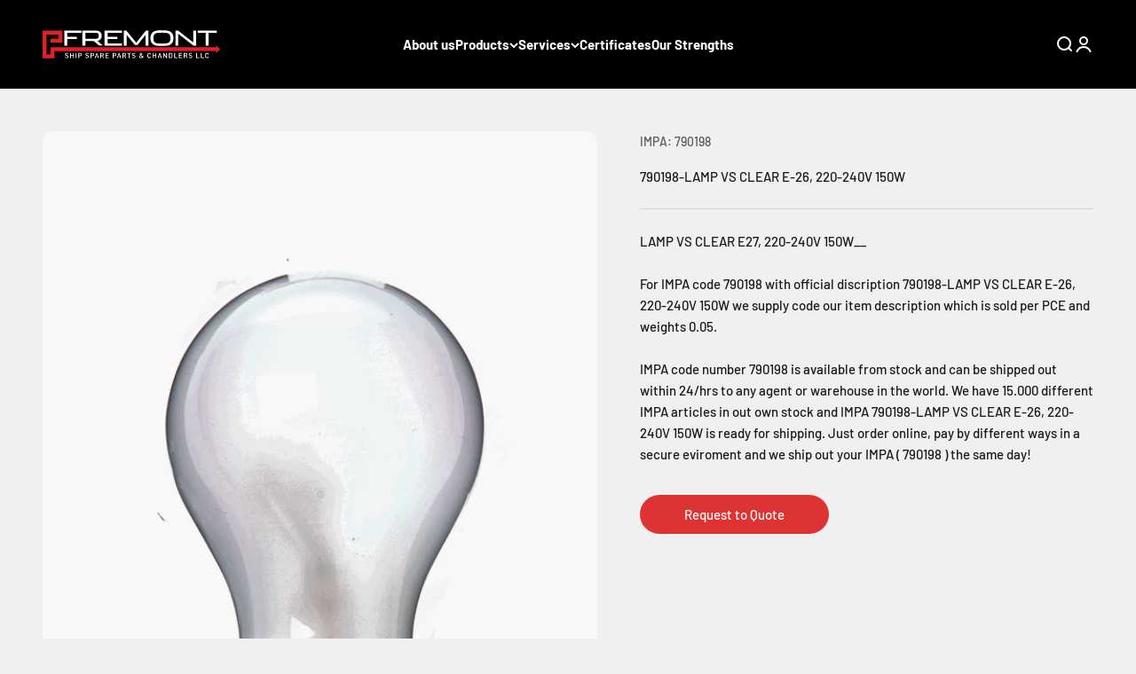

--- FILE ---
content_type: text/html; charset=utf-8
request_url: https://fremont.ae/products/790198-lamp-vs-clear-e-26-220-240v-150w
body_size: 22503
content:
<!doctype html>

<html class="no-js" lang="en" dir="ltr">
  <head>
    <meta charset="utf-8">
    <meta name="viewport" content="width=device-width, initial-scale=1.0, height=device-height, minimum-scale=1.0, maximum-scale=1.0">
    <meta name="theme-color" content="#f0f0f0">

    <title>790198-LAMP VS CLEAR E-26, 220-240V 150W</title><meta name="description" content="LAMP VS CLEAR E27, 220-240V 150W__ For IMPA code 790198 with official discription 790198-LAMP VS CLEAR E-26, 220-240V 150W we supply code our item description which is sold per PCE and weights 0.05. IMPA code number 790198 is available from stock and can be shipped out within 24/hrs to any agent or warehouse in the wor"><link rel="canonical" href="https://fremont.ae/products/790198-lamp-vs-clear-e-26-220-240v-150w"><link rel="shortcut icon" href="//fremont.ae/cdn/shop/files/favicon.jpg?v=1706514937&width=96">
      <link rel="apple-touch-icon" href="//fremont.ae/cdn/shop/files/favicon.jpg?v=1706514937&width=180"><link rel="preconnect" href="https://cdn.shopify.com">
    <link rel="preconnect" href="https://fonts.shopifycdn.com" crossorigin>
    <link rel="dns-prefetch" href="https://productreviews.shopifycdn.com"><link rel="preload" href="//fremont.ae/cdn/fonts/barlow/barlow_n7.691d1d11f150e857dcbc1c10ef03d825bc378d81.woff2" as="font" type="font/woff2" crossorigin><link rel="preload" href="//fremont.ae/cdn/fonts/barlow/barlow_n5.a193a1990790eba0cc5cca569d23799830e90f07.woff2" as="font" type="font/woff2" crossorigin><meta property="og:type" content="product">
  <meta property="og:title" content="790198-LAMP VS CLEAR E-26, 220-240V 150W">
  <meta property="product:price:amount" content="0.00">
  <meta property="product:price:currency" content="AED"><meta property="og:image" content="http://fremont.ae/cdn/shop/files/022116-022142-022193.jpg?v=1705307441&width=2048">
  <meta property="og:image:secure_url" content="https://fremont.ae/cdn/shop/files/022116-022142-022193.jpg?v=1705307441&width=2048">
  <meta property="og:image:width" content="1024">
  <meta property="og:image:height" content="1536"><meta property="og:description" content="LAMP VS CLEAR E27, 220-240V 150W__ For IMPA code 790198 with official discription 790198-LAMP VS CLEAR E-26, 220-240V 150W we supply code our item description which is sold per PCE and weights 0.05. IMPA code number 790198 is available from stock and can be shipped out within 24/hrs to any agent or warehouse in the wor"><meta property="og:url" content="https://fremont.ae/products/790198-lamp-vs-clear-e-26-220-240v-150w">
<meta property="og:site_name" content="Fremont"><meta name="twitter:card" content="summary"><meta name="twitter:title" content="790198-LAMP VS CLEAR E-26, 220-240V 150W">
  <meta name="twitter:description" content="LAMP VS CLEAR E27, 220-240V 150W__
For IMPA code 790198 with official discription 790198-LAMP VS CLEAR E-26, 220-240V 150W we supply code our item description which is sold per PCE and weights 0.05.
IMPA code number 790198 is available from stock and can be shipped out within 24/hrs to any agent or warehouse in the world. We have 15.000 different IMPA articles in out own stock and IMPA 790198-LAMP VS CLEAR E-26, 220-240V 150W is ready for shipping. Just order online, pay by different ways in a secure eviroment and we ship out your IMPA ( 790198 ) the same day!"><meta name="twitter:image" content="https://fremont.ae/cdn/shop/files/022116-022142-022193.jpg?crop=center&height=1200&v=1705307441&width=1200">
  <meta name="twitter:image:alt" content="">
  <script type="application/ld+json">
  {
    "@context": "https://schema.org",
    "@type": "Product",
    "productID": 8971642765597,
    "offers": [{
          "@type": "Offer",
          "name": "790198-LAMP VS CLEAR E-26, 220-240V 150W",
          "availability":"https://schema.org/InStock",
          "price": 0.0,
          "priceCurrency": "AED",
          "priceValidUntil": "2026-01-11","sku": "790198","mpn": "790198","url": "https://fremont.ae/products/790198-lamp-vs-clear-e-26-220-240v-150w?variant=47452710175005"
        }
],"brand": {
      "@type": "Brand",
      "name": "Fremont"
    },
    "name": "790198-LAMP VS CLEAR E-26, 220-240V 150W",
    "description": "LAMP VS CLEAR E27, 220-240V 150W__\nFor IMPA code 790198 with official discription 790198-LAMP VS CLEAR E-26, 220-240V 150W we supply code our item description which is sold per PCE and weights 0.05.\nIMPA code number 790198 is available from stock and can be shipped out within 24\/hrs to any agent or warehouse in the world. We have 15.000 different IMPA articles in out own stock and IMPA 790198-LAMP VS CLEAR E-26, 220-240V 150W is ready for shipping. Just order online, pay by different ways in a secure eviroment and we ship out your IMPA ( 790198 ) the same day!",
    "category": "",
    "url": "https://fremont.ae/products/790198-lamp-vs-clear-e-26-220-240v-150w",
    "sku": "790198","mpn": "790198","weight": {
        "@type": "QuantitativeValue",
        "unitCode": "kg",
        "value": 0.0
      },"image": {
      "@type": "ImageObject",
      "url": "https://fremont.ae/cdn/shop/files/022116-022142-022193.jpg?v=1705307441&width=1024",
      "image": "https://fremont.ae/cdn/shop/files/022116-022142-022193.jpg?v=1705307441&width=1024",
      "name": "",
      "width": "1024",
      "height": "1024"
    }
  }
  </script>



  <script type="application/ld+json">
  {
    "@context": "https://schema.org",
    "@type": "BreadcrumbList",
  "itemListElement": [{
      "@type": "ListItem",
      "position": 1,
      "name": "Home",
      "item": "https://fremont.ae"
    },{
          "@type": "ListItem",
          "position": 2,
          "name": "790198-LAMP VS CLEAR E-26, 220-240V 150W",
          "item": "https://fremont.ae/products/790198-lamp-vs-clear-e-26-220-240v-150w"
        }]
  }
  </script>

<style>/* Typography (heading) */
  @font-face {
  font-family: Barlow;
  font-weight: 700;
  font-style: normal;
  font-display: fallback;
  src: url("//fremont.ae/cdn/fonts/barlow/barlow_n7.691d1d11f150e857dcbc1c10ef03d825bc378d81.woff2") format("woff2"),
       url("//fremont.ae/cdn/fonts/barlow/barlow_n7.4fdbb1cb7da0e2c2f88492243ffa2b4f91924840.woff") format("woff");
}

@font-face {
  font-family: Barlow;
  font-weight: 700;
  font-style: italic;
  font-display: fallback;
  src: url("//fremont.ae/cdn/fonts/barlow/barlow_i7.50e19d6cc2ba5146fa437a5a7443c76d5d730103.woff2") format("woff2"),
       url("//fremont.ae/cdn/fonts/barlow/barlow_i7.47e9f98f1b094d912e6fd631cc3fe93d9f40964f.woff") format("woff");
}

/* Typography (body) */
  @font-face {
  font-family: Barlow;
  font-weight: 500;
  font-style: normal;
  font-display: fallback;
  src: url("//fremont.ae/cdn/fonts/barlow/barlow_n5.a193a1990790eba0cc5cca569d23799830e90f07.woff2") format("woff2"),
       url("//fremont.ae/cdn/fonts/barlow/barlow_n5.ae31c82169b1dc0715609b8cc6a610b917808358.woff") format("woff");
}

@font-face {
  font-family: Barlow;
  font-weight: 500;
  font-style: italic;
  font-display: fallback;
  src: url("//fremont.ae/cdn/fonts/barlow/barlow_i5.714d58286997b65cd479af615cfa9bb0a117a573.woff2") format("woff2"),
       url("//fremont.ae/cdn/fonts/barlow/barlow_i5.0120f77e6447d3b5df4bbec8ad8c2d029d87fb21.woff") format("woff");
}

@font-face {
  font-family: Barlow;
  font-weight: 700;
  font-style: normal;
  font-display: fallback;
  src: url("//fremont.ae/cdn/fonts/barlow/barlow_n7.691d1d11f150e857dcbc1c10ef03d825bc378d81.woff2") format("woff2"),
       url("//fremont.ae/cdn/fonts/barlow/barlow_n7.4fdbb1cb7da0e2c2f88492243ffa2b4f91924840.woff") format("woff");
}

@font-face {
  font-family: Barlow;
  font-weight: 700;
  font-style: italic;
  font-display: fallback;
  src: url("//fremont.ae/cdn/fonts/barlow/barlow_i7.50e19d6cc2ba5146fa437a5a7443c76d5d730103.woff2") format("woff2"),
       url("//fremont.ae/cdn/fonts/barlow/barlow_i7.47e9f98f1b094d912e6fd631cc3fe93d9f40964f.woff") format("woff");
}

:root {
    /**
     * ---------------------------------------------------------------------
     * SPACING VARIABLES
     *
     * We are using a spacing inspired from frameworks like Tailwind CSS.
     * ---------------------------------------------------------------------
     */
    --spacing-0-5: 0.125rem; /* 2px */
    --spacing-1: 0.25rem; /* 4px */
    --spacing-1-5: 0.375rem; /* 6px */
    --spacing-2: 0.5rem; /* 8px */
    --spacing-2-5: 0.625rem; /* 10px */
    --spacing-3: 0.75rem; /* 12px */
    --spacing-3-5: 0.875rem; /* 14px */
    --spacing-4: 1rem; /* 16px */
    --spacing-4-5: 1.125rem; /* 18px */
    --spacing-5: 1.25rem; /* 20px */
    --spacing-5-5: 1.375rem; /* 22px */
    --spacing-6: 1.5rem; /* 24px */
    --spacing-6-5: 1.625rem; /* 26px */
    --spacing-7: 1.75rem; /* 28px */
    --spacing-7-5: 1.875rem; /* 30px */
    --spacing-8: 2rem; /* 32px */
    --spacing-8-5: 2.125rem; /* 34px */
    --spacing-9: 2.25rem; /* 36px */
    --spacing-9-5: 2.375rem; /* 38px */
    --spacing-10: 2.5rem; /* 40px */
    --spacing-11: 2.75rem; /* 44px */
    --spacing-12: 3rem; /* 48px */
    --spacing-14: 3.5rem; /* 56px */
    --spacing-16: 4rem; /* 64px */
    --spacing-18: 4.5rem; /* 72px */
    --spacing-20: 5rem; /* 80px */
    --spacing-24: 6rem; /* 96px */
    --spacing-28: 7rem; /* 112px */
    --spacing-32: 8rem; /* 128px */
    --spacing-36: 9rem; /* 144px */
    --spacing-40: 10rem; /* 160px */
    --spacing-44: 11rem; /* 176px */
    --spacing-48: 12rem; /* 192px */
    --spacing-52: 13rem; /* 208px */
    --spacing-56: 14rem; /* 224px */
    --spacing-60: 15rem; /* 240px */
    --spacing-64: 16rem; /* 256px */
    --spacing-72: 18rem; /* 288px */
    --spacing-80: 20rem; /* 320px */
    --spacing-96: 24rem; /* 384px */

    /* Container */
    --container-max-width: 1300px;
    --container-narrow-max-width: 1050px;
    --container-gutter: var(--spacing-5);
    --section-outer-spacing-block: var(--spacing-8);
    --section-inner-max-spacing-block: var(--spacing-8);
    --section-inner-spacing-inline: var(--container-gutter);
    --section-stack-spacing-block: var(--spacing-8);

    /* Grid gutter */
    --grid-gutter: var(--spacing-5);

    /* Product list settings */
    --product-list-row-gap: var(--spacing-8);
    --product-list-column-gap: var(--grid-gutter);

    /* Form settings */
    --input-gap: var(--spacing-2);
    --input-height: 2.625rem;
    --input-padding-inline: var(--spacing-4);

    /* Other sizes */
    --sticky-area-height: calc(var(--sticky-announcement-bar-enabled, 0) * var(--announcement-bar-height, 0px) + var(--sticky-header-enabled, 0) * var(--header-height, 0px));

    /* RTL support */
    --transform-logical-flip: 1;
    --transform-origin-start: left;
    --transform-origin-end: right;

    /**
     * ---------------------------------------------------------------------
     * TYPOGRAPHY
     * ---------------------------------------------------------------------
     */

    /* Font properties */
    --heading-font-family: Barlow, sans-serif;
    --heading-font-weight: 700;
    --heading-font-style: normal;
    --heading-text-transform: normal;
    --heading-letter-spacing: -0.02em;
    --text-font-family: Barlow, sans-serif;
    --text-font-weight: 500;
    --text-font-style: normal;
    --text-letter-spacing: 0.0em;

    /* Font sizes */
    --text-h0: 2.5rem;
    --text-h1: 1.75rem;
    --text-h2: 1.5rem;
    --text-h3: 1.375rem;
    --text-h4: 1.125rem;
    --text-h5: 1.125rem;
    --text-h6: 1rem;
    --text-xs: 0.625rem;
    --text-sm: 0.6875rem;
    --text-base: 0.8125rem;
    --text-lg: 1.0625rem;

    /**
     * ---------------------------------------------------------------------
     * COLORS
     * ---------------------------------------------------------------------
     */

    /* Color settings */--accent: 26 26 26;
    --text-primary: 26 26 26;
    --background-primary: 240 240 240;
    --dialog-background: 255 255 255;
    --border-color: var(--text-color, var(--text-primary)) / 0.12;

    /* Button colors */
    --button-background-primary: 26 26 26;
    --button-text-primary: 255 255 255;
    --button-background-secondary: 240 196 23;
    --button-text-secondary: 26 26 26;

    /* Status colors */
    --success-background: 224 244 232;
    --success-text: 0 163 65;
    --warning-background: 255 246 233;
    --warning-text: 255 183 74;
    --error-background: 254 231 231;
    --error-text: 248 58 58;

    /* Product colors */
    --on-sale-text: 248 58 58;
    --on-sale-badge-background: 248 58 58;
    --on-sale-badge-text: 255 255 255;
    --sold-out-badge-background: 0 0 0;
    --sold-out-badge-text: 255 255 255;
    --primary-badge-background: 128 60 238;
    --primary-badge-text: 255 255 255;
    --star-color: 255 183 74;
    --product-card-background: 255 255 255;
    --product-card-text: 26 26 26;

    /* Header colors */
    --header-background: 240 240 240;
    --header-text: 26 26 26;

    /* Footer colors */
    --footer-background: 255 255 255;
    --footer-text: 26 26 26;

    /* Rounded variables (used for border radius) */
    --rounded-xs: 0.25rem;
    --rounded-sm: 0.375rem;
    --rounded: 0.75rem;
    --rounded-lg: 1.5rem;
    --rounded-full: 9999px;

    --rounded-button: 3.75rem;
    --rounded-input: 0.5rem;

    /* Box shadow */
    --shadow-sm: 0 2px 8px rgb(var(--text-primary) / 0.1);
    --shadow: 0 5px 15px rgb(var(--text-primary) / 0.1);
    --shadow-md: 0 5px 30px rgb(var(--text-primary) / 0.1);
    --shadow-block: 0px 18px 50px rgb(var(--text-primary) / 0.1);

    /**
     * ---------------------------------------------------------------------
     * OTHER
     * ---------------------------------------------------------------------
     */

    --cursor-close-svg-url: url(//fremont.ae/cdn/shop/t/3/assets/cursor-close.svg?v=147174565022153725511695301756);
    --cursor-zoom-in-svg-url: url(//fremont.ae/cdn/shop/t/3/assets/cursor-zoom-in.svg?v=154953035094101115921695301756);
    --cursor-zoom-out-svg-url: url(//fremont.ae/cdn/shop/t/3/assets/cursor-zoom-out.svg?v=16155520337305705181695301757);
    --checkmark-svg-url: url(//fremont.ae/cdn/shop/t/3/assets/checkmark.svg?v=77552481021870063511695301756);
  }

  [dir="rtl"]:root {
    /* RTL support */
    --transform-logical-flip: -1;
    --transform-origin-start: right;
    --transform-origin-end: left;
  }

  @media screen and (min-width: 700px) {
    :root {
      /* Typography (font size) */
      --text-h0: 3.25rem;
      --text-h1: 2.25rem;
      --text-h2: 1.75rem;
      --text-h3: 1.625rem;
      --text-h4: 1.25rem;
      --text-h5: 1.25rem;
      --text-h6: 1.125rem;

      --text-xs: 0.6875rem;
      --text-sm: 0.8125rem;
      --text-base: 0.9375rem;
      --text-lg: 1.1875rem;

      /* Spacing */
      --container-gutter: 2rem;
      --section-outer-spacing-block: var(--spacing-12);
      --section-inner-max-spacing-block: var(--spacing-10);
      --section-inner-spacing-inline: var(--spacing-10);
      --section-stack-spacing-block: var(--spacing-10);

      /* Grid gutter */
      --grid-gutter: var(--spacing-6);

      /* Product list settings */
      --product-list-row-gap: var(--spacing-12);

      /* Form settings */
      --input-gap: 1rem;
      --input-height: 3.125rem;
      --input-padding-inline: var(--spacing-5);
    }
  }

  @media screen and (min-width: 1000px) {
    :root {
      /* Spacing settings */
      --container-gutter: var(--spacing-12);
      --section-outer-spacing-block: var(--spacing-14);
      --section-inner-max-spacing-block: var(--spacing-12);
      --section-inner-spacing-inline: var(--spacing-12);
      --section-stack-spacing-block: var(--spacing-10);
    }
  }

  @media screen and (min-width: 1150px) {
    :root {
      /* Spacing settings */
      --container-gutter: var(--spacing-12);
      --section-outer-spacing-block: var(--spacing-14);
      --section-inner-max-spacing-block: var(--spacing-12);
      --section-inner-spacing-inline: var(--spacing-12);
      --section-stack-spacing-block: var(--spacing-12);
    }
  }

  @media screen and (min-width: 1400px) {
    :root {
      /* Typography (font size) */
      --text-h0: 4rem;
      --text-h1: 3rem;
      --text-h2: 2.5rem;
      --text-h3: 1.75rem;
      --text-h4: 1.5rem;
      --text-h5: 1.25rem;
      --text-h6: 1.25rem;

      --section-outer-spacing-block: var(--spacing-16);
      --section-inner-max-spacing-block: var(--spacing-14);
      --section-inner-spacing-inline: var(--spacing-14);
    }
  }

  @media screen and (min-width: 1600px) {
    :root {
      --section-outer-spacing-block: var(--spacing-16);
      --section-inner-max-spacing-block: var(--spacing-16);
      --section-inner-spacing-inline: var(--spacing-16);
    }
  }

  /**
   * ---------------------------------------------------------------------
   * LIQUID DEPENDANT CSS
   *
   * Our main CSS is Liquid free, but some very specific features depend on
   * theme settings, so we have them here
   * ---------------------------------------------------------------------
   */@media screen and (pointer: fine) {
        .button:not([disabled]):hover, .btn:not([disabled]):hover, .shopify-payment-button__button--unbranded:not([disabled]):hover {
          --button-background-opacity: 0.85;
        }

        .button--subdued:not([disabled]):hover {
          --button-background: var(--text-color) / .05 !important;
        }
      }</style><script>
  document.documentElement.classList.replace('no-js', 'js');

  // This allows to expose several variables to the global scope, to be used in scripts
  window.themeVariables = {
    settings: {
      showPageTransition: true,
      headingApparition: "fade",
      pageType: "product",
      moneyFormat: "Dhs. {{amount}}",
      moneyWithCurrencyFormat: "Dhs. {{amount}} AED",
      currencyCodeEnabled: false,
      cartType: "popover",
      showDiscount: false,
      discountMode: "saving"
    },

    strings: {
      accessibilityClose: "Close",
      accessibilityNext: "Next",
      accessibilityPrevious: "Previous",
      addToCartButton: "Add to cart",
      soldOutButton: "Sold out",
      preOrderButton: "Pre-order",
      unavailableButton: "Unavailable",
      closeGallery: "Close gallery",
      zoomGallery: "Zoom",
      errorGallery: "Image cannot be loaded",
      soldOutBadge: "Sold out",
      discountBadge: "Save @@",
      sku: "SKU:",
      searchNoResults: "No results could be found.",
      addOrderNote: "Add order note",
      editOrderNote: "Edit order note",
      shippingEstimatorNoResults: "Sorry, we do not ship to your address.",
      shippingEstimatorOneResult: "There is one shipping rate for your address:",
      shippingEstimatorMultipleResults: "There are several shipping rates for your address:",
      shippingEstimatorError: "One or more error occurred while retrieving shipping rates:"
    },

    breakpoints: {
      'sm': 'screen and (min-width: 700px)',
      'md': 'screen and (min-width: 1000px)',
      'lg': 'screen and (min-width: 1150px)',
      'xl': 'screen and (min-width: 1400px)',

      'sm-max': 'screen and (max-width: 699px)',
      'md-max': 'screen and (max-width: 999px)',
      'lg-max': 'screen and (max-width: 1149px)',
      'xl-max': 'screen and (max-width: 1399px)'
    }
  };window.addEventListener('DOMContentLoaded', () => {
      const isReloaded = (window.performance.navigation && window.performance.navigation.type === 1) || window.performance.getEntriesByType('navigation').map((nav) => nav.type).includes('reload');

      if ('animate' in document.documentElement && window.matchMedia('(prefers-reduced-motion: no-preference)').matches && document.referrer.includes(location.host) && !isReloaded) {
        document.body.animate({opacity: [0, 1]}, {duration: 115, fill: 'forwards'});
      }
    });

    window.addEventListener('pageshow', (event) => {
      document.body.classList.remove('page-transition');

      if (event.persisted) {
        document.body.animate({opacity: [0, 1]}, {duration: 0, fill: 'forwards'});
      }
    });// For detecting native share
  document.documentElement.classList.add(`native-share--${navigator.share ? 'enabled' : 'disabled'}`);// We save the product ID in local storage to be eventually used for recently viewed section
    try {
      const recentlyViewedProducts = new Set(JSON.parse(localStorage.getItem('theme:recently-viewed-products') || '[]'));

      recentlyViewedProducts.delete(8971642765597); // Delete first to re-move the product
      recentlyViewedProducts.add(8971642765597);

      localStorage.setItem('theme:recently-viewed-products', JSON.stringify(Array.from(recentlyViewedProducts.values()).reverse()));
    } catch (e) {
      // Safari in private mode does not allow setting item, we silently fail
    }</script><script type="module" src="//fremont.ae/cdn/shop/t/3/assets/vendor.min.js?v=101728284033374364961695301735"></script>
    <script type="module" src="//fremont.ae/cdn/shop/t/3/assets/theme.js?v=103735154188459983331706383919"></script>
    <script type="module" src="//fremont.ae/cdn/shop/t/3/assets/sections.js?v=22881968703109845171706513313"></script>

    <script>window.performance && window.performance.mark && window.performance.mark('shopify.content_for_header.start');</script><meta id="shopify-digital-wallet" name="shopify-digital-wallet" content="/82603409693/digital_wallets/dialog">
<link rel="alternate" type="application/json+oembed" href="https://fremont.ae/products/790198-lamp-vs-clear-e-26-220-240v-150w.oembed">
<script async="async" src="/checkouts/internal/preloads.js?locale=en-AE"></script>
<script id="shopify-features" type="application/json">{"accessToken":"9d5a95f6f270ababc109f6bfc1a0cb99","betas":["rich-media-storefront-analytics"],"domain":"fremont.ae","predictiveSearch":true,"shopId":82603409693,"locale":"en"}</script>
<script>var Shopify = Shopify || {};
Shopify.shop = "604465.myshopify.com";
Shopify.locale = "en";
Shopify.currency = {"active":"AED","rate":"1.0"};
Shopify.country = "AE";
Shopify.theme = {"name":"Theme export  parfum-qa-impact  21sep2023-0507pm","id":160071778589,"schema_name":"Impact","schema_version":"4.3.3","theme_store_id":null,"role":"main"};
Shopify.theme.handle = "null";
Shopify.theme.style = {"id":null,"handle":null};
Shopify.cdnHost = "fremont.ae/cdn";
Shopify.routes = Shopify.routes || {};
Shopify.routes.root = "/";</script>
<script type="module">!function(o){(o.Shopify=o.Shopify||{}).modules=!0}(window);</script>
<script>!function(o){function n(){var o=[];function n(){o.push(Array.prototype.slice.apply(arguments))}return n.q=o,n}var t=o.Shopify=o.Shopify||{};t.loadFeatures=n(),t.autoloadFeatures=n()}(window);</script>
<script id="shop-js-analytics" type="application/json">{"pageType":"product"}</script>
<script defer="defer" async type="module" src="//fremont.ae/cdn/shopifycloud/shop-js/modules/v2/client.init-shop-cart-sync_DtuiiIyl.en.esm.js"></script>
<script defer="defer" async type="module" src="//fremont.ae/cdn/shopifycloud/shop-js/modules/v2/chunk.common_CUHEfi5Q.esm.js"></script>
<script type="module">
  await import("//fremont.ae/cdn/shopifycloud/shop-js/modules/v2/client.init-shop-cart-sync_DtuiiIyl.en.esm.js");
await import("//fremont.ae/cdn/shopifycloud/shop-js/modules/v2/chunk.common_CUHEfi5Q.esm.js");

  window.Shopify.SignInWithShop?.initShopCartSync?.({"fedCMEnabled":true,"windoidEnabled":true});

</script>
<script id="__st">var __st={"a":82603409693,"offset":14400,"reqid":"781c0842-c917-495e-8f4c-144c9535894c-1767265668","pageurl":"fremont.ae\/products\/790198-lamp-vs-clear-e-26-220-240v-150w","u":"6871947e6f12","p":"product","rtyp":"product","rid":8971642765597};</script>
<script>window.ShopifyPaypalV4VisibilityTracking = true;</script>
<script id="captcha-bootstrap">!function(){'use strict';const t='contact',e='account',n='new_comment',o=[[t,t],['blogs',n],['comments',n],[t,'customer']],c=[[e,'customer_login'],[e,'guest_login'],[e,'recover_customer_password'],[e,'create_customer']],r=t=>t.map((([t,e])=>`form[action*='/${t}']:not([data-nocaptcha='true']) input[name='form_type'][value='${e}']`)).join(','),a=t=>()=>t?[...document.querySelectorAll(t)].map((t=>t.form)):[];function s(){const t=[...o],e=r(t);return a(e)}const i='password',u='form_key',d=['recaptcha-v3-token','g-recaptcha-response','h-captcha-response',i],f=()=>{try{return window.sessionStorage}catch{return}},m='__shopify_v',_=t=>t.elements[u];function p(t,e,n=!1){try{const o=window.sessionStorage,c=JSON.parse(o.getItem(e)),{data:r}=function(t){const{data:e,action:n}=t;return t[m]||n?{data:e,action:n}:{data:t,action:n}}(c);for(const[e,n]of Object.entries(r))t.elements[e]&&(t.elements[e].value=n);n&&o.removeItem(e)}catch(o){console.error('form repopulation failed',{error:o})}}const l='form_type',E='cptcha';function T(t){t.dataset[E]=!0}const w=window,h=w.document,L='Shopify',v='ce_forms',y='captcha';let A=!1;((t,e)=>{const n=(g='f06e6c50-85a8-45c8-87d0-21a2b65856fe',I='https://cdn.shopify.com/shopifycloud/storefront-forms-hcaptcha/ce_storefront_forms_captcha_hcaptcha.v1.5.2.iife.js',D={infoText:'Protected by hCaptcha',privacyText:'Privacy',termsText:'Terms'},(t,e,n)=>{const o=w[L][v],c=o.bindForm;if(c)return c(t,g,e,D).then(n);var r;o.q.push([[t,g,e,D],n]),r=I,A||(h.body.append(Object.assign(h.createElement('script'),{id:'captcha-provider',async:!0,src:r})),A=!0)});var g,I,D;w[L]=w[L]||{},w[L][v]=w[L][v]||{},w[L][v].q=[],w[L][y]=w[L][y]||{},w[L][y].protect=function(t,e){n(t,void 0,e),T(t)},Object.freeze(w[L][y]),function(t,e,n,w,h,L){const[v,y,A,g]=function(t,e,n){const i=e?o:[],u=t?c:[],d=[...i,...u],f=r(d),m=r(i),_=r(d.filter((([t,e])=>n.includes(e))));return[a(f),a(m),a(_),s()]}(w,h,L),I=t=>{const e=t.target;return e instanceof HTMLFormElement?e:e&&e.form},D=t=>v().includes(t);t.addEventListener('submit',(t=>{const e=I(t);if(!e)return;const n=D(e)&&!e.dataset.hcaptchaBound&&!e.dataset.recaptchaBound,o=_(e),c=g().includes(e)&&(!o||!o.value);(n||c)&&t.preventDefault(),c&&!n&&(function(t){try{if(!f())return;!function(t){const e=f();if(!e)return;const n=_(t);if(!n)return;const o=n.value;o&&e.removeItem(o)}(t);const e=Array.from(Array(32),(()=>Math.random().toString(36)[2])).join('');!function(t,e){_(t)||t.append(Object.assign(document.createElement('input'),{type:'hidden',name:u})),t.elements[u].value=e}(t,e),function(t,e){const n=f();if(!n)return;const o=[...t.querySelectorAll(`input[type='${i}']`)].map((({name:t})=>t)),c=[...d,...o],r={};for(const[a,s]of new FormData(t).entries())c.includes(a)||(r[a]=s);n.setItem(e,JSON.stringify({[m]:1,action:t.action,data:r}))}(t,e)}catch(e){console.error('failed to persist form',e)}}(e),e.submit())}));const S=(t,e)=>{t&&!t.dataset[E]&&(n(t,e.some((e=>e===t))),T(t))};for(const o of['focusin','change'])t.addEventListener(o,(t=>{const e=I(t);D(e)&&S(e,y())}));const B=e.get('form_key'),M=e.get(l),P=B&&M;t.addEventListener('DOMContentLoaded',(()=>{const t=y();if(P)for(const e of t)e.elements[l].value===M&&p(e,B);[...new Set([...A(),...v().filter((t=>'true'===t.dataset.shopifyCaptcha))])].forEach((e=>S(e,t)))}))}(h,new URLSearchParams(w.location.search),n,t,e,['guest_login'])})(!0,!0)}();</script>
<script integrity="sha256-4kQ18oKyAcykRKYeNunJcIwy7WH5gtpwJnB7kiuLZ1E=" data-source-attribution="shopify.loadfeatures" defer="defer" src="//fremont.ae/cdn/shopifycloud/storefront/assets/storefront/load_feature-a0a9edcb.js" crossorigin="anonymous"></script>
<script data-source-attribution="shopify.dynamic_checkout.dynamic.init">var Shopify=Shopify||{};Shopify.PaymentButton=Shopify.PaymentButton||{isStorefrontPortableWallets:!0,init:function(){window.Shopify.PaymentButton.init=function(){};var t=document.createElement("script");t.src="https://fremont.ae/cdn/shopifycloud/portable-wallets/latest/portable-wallets.en.js",t.type="module",document.head.appendChild(t)}};
</script>
<script data-source-attribution="shopify.dynamic_checkout.buyer_consent">
  function portableWalletsHideBuyerConsent(e){var t=document.getElementById("shopify-buyer-consent"),n=document.getElementById("shopify-subscription-policy-button");t&&n&&(t.classList.add("hidden"),t.setAttribute("aria-hidden","true"),n.removeEventListener("click",e))}function portableWalletsShowBuyerConsent(e){var t=document.getElementById("shopify-buyer-consent"),n=document.getElementById("shopify-subscription-policy-button");t&&n&&(t.classList.remove("hidden"),t.removeAttribute("aria-hidden"),n.addEventListener("click",e))}window.Shopify?.PaymentButton&&(window.Shopify.PaymentButton.hideBuyerConsent=portableWalletsHideBuyerConsent,window.Shopify.PaymentButton.showBuyerConsent=portableWalletsShowBuyerConsent);
</script>
<script data-source-attribution="shopify.dynamic_checkout.cart.bootstrap">document.addEventListener("DOMContentLoaded",(function(){function t(){return document.querySelector("shopify-accelerated-checkout-cart, shopify-accelerated-checkout")}if(t())Shopify.PaymentButton.init();else{new MutationObserver((function(e,n){t()&&(Shopify.PaymentButton.init(),n.disconnect())})).observe(document.body,{childList:!0,subtree:!0})}}));
</script>

<script>window.performance && window.performance.mark && window.performance.mark('shopify.content_for_header.end');</script>
<link href="//fremont.ae/cdn/shop/t/3/assets/theme.css?v=44082097183308345661711353335" rel="stylesheet" type="text/css" media="all" />
      <style>
        .header__wrapper { background:#000; color: #fff;}
        
      </style>
    
    
      <!-- Popup HTML -->
      <div id="quote-form-popup" class="quote-form-popup">
        <form method="post" action="/contact#contact_form" id="contact_form" accept-charset="UTF-8" class="contact-form"><input type="hidden" name="form_type" value="contact" /><input type="hidden" name="utf8" value="✓" />
          <input type="hidden" name="contact[form_type]" value="quote_request" />
          <input type="hidden" name="contact[subject]" value="Quote Request for 790198-LAMP VS CLEAR E-26, 220-240V 150W" />
          <input type="hidden" name="product_name" value="790198-LAMP VS CLEAR E-26, 220-240V 150W" />
          <input type="hidden" name="product_id" value="8971642765597" />
          <input type="text" name="contact[name]" placeholder="Name" required>
          <input type="email" name="contact[name]" placeholder="Email" required>
          <textarea name="contact[body]" placeholder="Message" required></textarea>
          <button type="submit">Submit</button>
        </form>
      </div>
    
      <!-- Popup CSS -->
      <style>
        .quote-form-popup {
          display: none;
          position: fixed;
          top: 0;
          left: 0;
          width: 100%;
          height: 100%;
          background-color: rgba(0, 0, 0, 0.5);
          z-index: 9999;
        }
      </style>
    
      <!-- Popup JavaScript -->
      <script>
        document.addEventListener('DOMContentLoaded', function() {
          const requestQuoteBtn = document.getElementById('requestQuoteBtn');
          const quoteFormPopup = document.getElementById('quote-form-popup');
    
          requestQuoteBtn.addEventListener('click', function(e) {
            e.preventDefault();
            quoteFormPopup.style.display = 'block';
          });
    
          quoteFormPopup.addEventListener('click', function(e) {
            if (e.target === quoteFormPopup) {
              quoteFormPopup.style.display = 'none';
            }
          });
        });
      </script>
    
  <link href="https://monorail-edge.shopifysvc.com" rel="dns-prefetch">
<script>(function(){if ("sendBeacon" in navigator && "performance" in window) {try {var session_token_from_headers = performance.getEntriesByType('navigation')[0].serverTiming.find(x => x.name == '_s').description;} catch {var session_token_from_headers = undefined;}var session_cookie_matches = document.cookie.match(/_shopify_s=([^;]*)/);var session_token_from_cookie = session_cookie_matches && session_cookie_matches.length === 2 ? session_cookie_matches[1] : "";var session_token = session_token_from_headers || session_token_from_cookie || "";function handle_abandonment_event(e) {var entries = performance.getEntries().filter(function(entry) {return /monorail-edge.shopifysvc.com/.test(entry.name);});if (!window.abandonment_tracked && entries.length === 0) {window.abandonment_tracked = true;var currentMs = Date.now();var navigation_start = performance.timing.navigationStart;var payload = {shop_id: 82603409693,url: window.location.href,navigation_start,duration: currentMs - navigation_start,session_token,page_type: "product"};window.navigator.sendBeacon("https://monorail-edge.shopifysvc.com/v1/produce", JSON.stringify({schema_id: "online_store_buyer_site_abandonment/1.1",payload: payload,metadata: {event_created_at_ms: currentMs,event_sent_at_ms: currentMs}}));}}window.addEventListener('pagehide', handle_abandonment_event);}}());</script>
<script id="web-pixels-manager-setup">(function e(e,d,r,n,o){if(void 0===o&&(o={}),!Boolean(null===(a=null===(i=window.Shopify)||void 0===i?void 0:i.analytics)||void 0===a?void 0:a.replayQueue)){var i,a;window.Shopify=window.Shopify||{};var t=window.Shopify;t.analytics=t.analytics||{};var s=t.analytics;s.replayQueue=[],s.publish=function(e,d,r){return s.replayQueue.push([e,d,r]),!0};try{self.performance.mark("wpm:start")}catch(e){}var l=function(){var e={modern:/Edge?\/(1{2}[4-9]|1[2-9]\d|[2-9]\d{2}|\d{4,})\.\d+(\.\d+|)|Firefox\/(1{2}[4-9]|1[2-9]\d|[2-9]\d{2}|\d{4,})\.\d+(\.\d+|)|Chrom(ium|e)\/(9{2}|\d{3,})\.\d+(\.\d+|)|(Maci|X1{2}).+ Version\/(15\.\d+|(1[6-9]|[2-9]\d|\d{3,})\.\d+)([,.]\d+|)( \(\w+\)|)( Mobile\/\w+|) Safari\/|Chrome.+OPR\/(9{2}|\d{3,})\.\d+\.\d+|(CPU[ +]OS|iPhone[ +]OS|CPU[ +]iPhone|CPU IPhone OS|CPU iPad OS)[ +]+(15[._]\d+|(1[6-9]|[2-9]\d|\d{3,})[._]\d+)([._]\d+|)|Android:?[ /-](13[3-9]|1[4-9]\d|[2-9]\d{2}|\d{4,})(\.\d+|)(\.\d+|)|Android.+Firefox\/(13[5-9]|1[4-9]\d|[2-9]\d{2}|\d{4,})\.\d+(\.\d+|)|Android.+Chrom(ium|e)\/(13[3-9]|1[4-9]\d|[2-9]\d{2}|\d{4,})\.\d+(\.\d+|)|SamsungBrowser\/([2-9]\d|\d{3,})\.\d+/,legacy:/Edge?\/(1[6-9]|[2-9]\d|\d{3,})\.\d+(\.\d+|)|Firefox\/(5[4-9]|[6-9]\d|\d{3,})\.\d+(\.\d+|)|Chrom(ium|e)\/(5[1-9]|[6-9]\d|\d{3,})\.\d+(\.\d+|)([\d.]+$|.*Safari\/(?![\d.]+ Edge\/[\d.]+$))|(Maci|X1{2}).+ Version\/(10\.\d+|(1[1-9]|[2-9]\d|\d{3,})\.\d+)([,.]\d+|)( \(\w+\)|)( Mobile\/\w+|) Safari\/|Chrome.+OPR\/(3[89]|[4-9]\d|\d{3,})\.\d+\.\d+|(CPU[ +]OS|iPhone[ +]OS|CPU[ +]iPhone|CPU IPhone OS|CPU iPad OS)[ +]+(10[._]\d+|(1[1-9]|[2-9]\d|\d{3,})[._]\d+)([._]\d+|)|Android:?[ /-](13[3-9]|1[4-9]\d|[2-9]\d{2}|\d{4,})(\.\d+|)(\.\d+|)|Mobile Safari.+OPR\/([89]\d|\d{3,})\.\d+\.\d+|Android.+Firefox\/(13[5-9]|1[4-9]\d|[2-9]\d{2}|\d{4,})\.\d+(\.\d+|)|Android.+Chrom(ium|e)\/(13[3-9]|1[4-9]\d|[2-9]\d{2}|\d{4,})\.\d+(\.\d+|)|Android.+(UC? ?Browser|UCWEB|U3)[ /]?(15\.([5-9]|\d{2,})|(1[6-9]|[2-9]\d|\d{3,})\.\d+)\.\d+|SamsungBrowser\/(5\.\d+|([6-9]|\d{2,})\.\d+)|Android.+MQ{2}Browser\/(14(\.(9|\d{2,})|)|(1[5-9]|[2-9]\d|\d{3,})(\.\d+|))(\.\d+|)|K[Aa][Ii]OS\/(3\.\d+|([4-9]|\d{2,})\.\d+)(\.\d+|)/},d=e.modern,r=e.legacy,n=navigator.userAgent;return n.match(d)?"modern":n.match(r)?"legacy":"unknown"}(),u="modern"===l?"modern":"legacy",c=(null!=n?n:{modern:"",legacy:""})[u],f=function(e){return[e.baseUrl,"/wpm","/b",e.hashVersion,"modern"===e.buildTarget?"m":"l",".js"].join("")}({baseUrl:d,hashVersion:r,buildTarget:u}),m=function(e){var d=e.version,r=e.bundleTarget,n=e.surface,o=e.pageUrl,i=e.monorailEndpoint;return{emit:function(e){var a=e.status,t=e.errorMsg,s=(new Date).getTime(),l=JSON.stringify({metadata:{event_sent_at_ms:s},events:[{schema_id:"web_pixels_manager_load/3.1",payload:{version:d,bundle_target:r,page_url:o,status:a,surface:n,error_msg:t},metadata:{event_created_at_ms:s}}]});if(!i)return console&&console.warn&&console.warn("[Web Pixels Manager] No Monorail endpoint provided, skipping logging."),!1;try{return self.navigator.sendBeacon.bind(self.navigator)(i,l)}catch(e){}var u=new XMLHttpRequest;try{return u.open("POST",i,!0),u.setRequestHeader("Content-Type","text/plain"),u.send(l),!0}catch(e){return console&&console.warn&&console.warn("[Web Pixels Manager] Got an unhandled error while logging to Monorail."),!1}}}}({version:r,bundleTarget:l,surface:e.surface,pageUrl:self.location.href,monorailEndpoint:e.monorailEndpoint});try{o.browserTarget=l,function(e){var d=e.src,r=e.async,n=void 0===r||r,o=e.onload,i=e.onerror,a=e.sri,t=e.scriptDataAttributes,s=void 0===t?{}:t,l=document.createElement("script"),u=document.querySelector("head"),c=document.querySelector("body");if(l.async=n,l.src=d,a&&(l.integrity=a,l.crossOrigin="anonymous"),s)for(var f in s)if(Object.prototype.hasOwnProperty.call(s,f))try{l.dataset[f]=s[f]}catch(e){}if(o&&l.addEventListener("load",o),i&&l.addEventListener("error",i),u)u.appendChild(l);else{if(!c)throw new Error("Did not find a head or body element to append the script");c.appendChild(l)}}({src:f,async:!0,onload:function(){if(!function(){var e,d;return Boolean(null===(d=null===(e=window.Shopify)||void 0===e?void 0:e.analytics)||void 0===d?void 0:d.initialized)}()){var d=window.webPixelsManager.init(e)||void 0;if(d){var r=window.Shopify.analytics;r.replayQueue.forEach((function(e){var r=e[0],n=e[1],o=e[2];d.publishCustomEvent(r,n,o)})),r.replayQueue=[],r.publish=d.publishCustomEvent,r.visitor=d.visitor,r.initialized=!0}}},onerror:function(){return m.emit({status:"failed",errorMsg:"".concat(f," has failed to load")})},sri:function(e){var d=/^sha384-[A-Za-z0-9+/=]+$/;return"string"==typeof e&&d.test(e)}(c)?c:"",scriptDataAttributes:o}),m.emit({status:"loading"})}catch(e){m.emit({status:"failed",errorMsg:(null==e?void 0:e.message)||"Unknown error"})}}})({shopId: 82603409693,storefrontBaseUrl: "https://fremont.ae",extensionsBaseUrl: "https://extensions.shopifycdn.com/cdn/shopifycloud/web-pixels-manager",monorailEndpoint: "https://monorail-edge.shopifysvc.com/unstable/produce_batch",surface: "storefront-renderer",enabledBetaFlags: ["2dca8a86","a0d5f9d2"],webPixelsConfigList: [{"id":"shopify-app-pixel","configuration":"{}","eventPayloadVersion":"v1","runtimeContext":"STRICT","scriptVersion":"0450","apiClientId":"shopify-pixel","type":"APP","privacyPurposes":["ANALYTICS","MARKETING"]},{"id":"shopify-custom-pixel","eventPayloadVersion":"v1","runtimeContext":"LAX","scriptVersion":"0450","apiClientId":"shopify-pixel","type":"CUSTOM","privacyPurposes":["ANALYTICS","MARKETING"]}],isMerchantRequest: false,initData: {"shop":{"name":"Fremont","paymentSettings":{"currencyCode":"AED"},"myshopifyDomain":"604465.myshopify.com","countryCode":"AE","storefrontUrl":"https:\/\/fremont.ae"},"customer":null,"cart":null,"checkout":null,"productVariants":[{"price":{"amount":0.0,"currencyCode":"AED"},"product":{"title":"790198-LAMP VS CLEAR E-26, 220-240V 150W","vendor":"Fremont","id":"8971642765597","untranslatedTitle":"790198-LAMP VS CLEAR E-26, 220-240V 150W","url":"\/products\/790198-lamp-vs-clear-e-26-220-240v-150w","type":""},"id":"47452710175005","image":{"src":"\/\/fremont.ae\/cdn\/shop\/files\/022116-022142-022193.jpg?v=1705307441"},"sku":"790198","title":"Default Title","untranslatedTitle":"Default Title"}],"purchasingCompany":null},},"https://fremont.ae/cdn","da62cc92w68dfea28pcf9825a4m392e00d0",{"modern":"","legacy":""},{"shopId":"82603409693","storefrontBaseUrl":"https:\/\/fremont.ae","extensionBaseUrl":"https:\/\/extensions.shopifycdn.com\/cdn\/shopifycloud\/web-pixels-manager","surface":"storefront-renderer","enabledBetaFlags":"[\"2dca8a86\", \"a0d5f9d2\"]","isMerchantRequest":"false","hashVersion":"da62cc92w68dfea28pcf9825a4m392e00d0","publish":"custom","events":"[[\"page_viewed\",{}],[\"product_viewed\",{\"productVariant\":{\"price\":{\"amount\":0.0,\"currencyCode\":\"AED\"},\"product\":{\"title\":\"790198-LAMP VS CLEAR E-26, 220-240V 150W\",\"vendor\":\"Fremont\",\"id\":\"8971642765597\",\"untranslatedTitle\":\"790198-LAMP VS CLEAR E-26, 220-240V 150W\",\"url\":\"\/products\/790198-lamp-vs-clear-e-26-220-240v-150w\",\"type\":\"\"},\"id\":\"47452710175005\",\"image\":{\"src\":\"\/\/fremont.ae\/cdn\/shop\/files\/022116-022142-022193.jpg?v=1705307441\"},\"sku\":\"790198\",\"title\":\"Default Title\",\"untranslatedTitle\":\"Default Title\"}}]]"});</script><script>
  window.ShopifyAnalytics = window.ShopifyAnalytics || {};
  window.ShopifyAnalytics.meta = window.ShopifyAnalytics.meta || {};
  window.ShopifyAnalytics.meta.currency = 'AED';
  var meta = {"product":{"id":8971642765597,"gid":"gid:\/\/shopify\/Product\/8971642765597","vendor":"Fremont","type":"","handle":"790198-lamp-vs-clear-e-26-220-240v-150w","variants":[{"id":47452710175005,"price":0,"name":"790198-LAMP VS CLEAR E-26, 220-240V 150W","public_title":null,"sku":"790198"}],"remote":false},"page":{"pageType":"product","resourceType":"product","resourceId":8971642765597,"requestId":"781c0842-c917-495e-8f4c-144c9535894c-1767265668"}};
  for (var attr in meta) {
    window.ShopifyAnalytics.meta[attr] = meta[attr];
  }
</script>
<script class="analytics">
  (function () {
    var customDocumentWrite = function(content) {
      var jquery = null;

      if (window.jQuery) {
        jquery = window.jQuery;
      } else if (window.Checkout && window.Checkout.$) {
        jquery = window.Checkout.$;
      }

      if (jquery) {
        jquery('body').append(content);
      }
    };

    var hasLoggedConversion = function(token) {
      if (token) {
        return document.cookie.indexOf('loggedConversion=' + token) !== -1;
      }
      return false;
    }

    var setCookieIfConversion = function(token) {
      if (token) {
        var twoMonthsFromNow = new Date(Date.now());
        twoMonthsFromNow.setMonth(twoMonthsFromNow.getMonth() + 2);

        document.cookie = 'loggedConversion=' + token + '; expires=' + twoMonthsFromNow;
      }
    }

    var trekkie = window.ShopifyAnalytics.lib = window.trekkie = window.trekkie || [];
    if (trekkie.integrations) {
      return;
    }
    trekkie.methods = [
      'identify',
      'page',
      'ready',
      'track',
      'trackForm',
      'trackLink'
    ];
    trekkie.factory = function(method) {
      return function() {
        var args = Array.prototype.slice.call(arguments);
        args.unshift(method);
        trekkie.push(args);
        return trekkie;
      };
    };
    for (var i = 0; i < trekkie.methods.length; i++) {
      var key = trekkie.methods[i];
      trekkie[key] = trekkie.factory(key);
    }
    trekkie.load = function(config) {
      trekkie.config = config || {};
      trekkie.config.initialDocumentCookie = document.cookie;
      var first = document.getElementsByTagName('script')[0];
      var script = document.createElement('script');
      script.type = 'text/javascript';
      script.onerror = function(e) {
        var scriptFallback = document.createElement('script');
        scriptFallback.type = 'text/javascript';
        scriptFallback.onerror = function(error) {
                var Monorail = {
      produce: function produce(monorailDomain, schemaId, payload) {
        var currentMs = new Date().getTime();
        var event = {
          schema_id: schemaId,
          payload: payload,
          metadata: {
            event_created_at_ms: currentMs,
            event_sent_at_ms: currentMs
          }
        };
        return Monorail.sendRequest("https://" + monorailDomain + "/v1/produce", JSON.stringify(event));
      },
      sendRequest: function sendRequest(endpointUrl, payload) {
        // Try the sendBeacon API
        if (window && window.navigator && typeof window.navigator.sendBeacon === 'function' && typeof window.Blob === 'function' && !Monorail.isIos12()) {
          var blobData = new window.Blob([payload], {
            type: 'text/plain'
          });

          if (window.navigator.sendBeacon(endpointUrl, blobData)) {
            return true;
          } // sendBeacon was not successful

        } // XHR beacon

        var xhr = new XMLHttpRequest();

        try {
          xhr.open('POST', endpointUrl);
          xhr.setRequestHeader('Content-Type', 'text/plain');
          xhr.send(payload);
        } catch (e) {
          console.log(e);
        }

        return false;
      },
      isIos12: function isIos12() {
        return window.navigator.userAgent.lastIndexOf('iPhone; CPU iPhone OS 12_') !== -1 || window.navigator.userAgent.lastIndexOf('iPad; CPU OS 12_') !== -1;
      }
    };
    Monorail.produce('monorail-edge.shopifysvc.com',
      'trekkie_storefront_load_errors/1.1',
      {shop_id: 82603409693,
      theme_id: 160071778589,
      app_name: "storefront",
      context_url: window.location.href,
      source_url: "//fremont.ae/cdn/s/trekkie.storefront.8f32c7f0b513e73f3235c26245676203e1209161.min.js"});

        };
        scriptFallback.async = true;
        scriptFallback.src = '//fremont.ae/cdn/s/trekkie.storefront.8f32c7f0b513e73f3235c26245676203e1209161.min.js';
        first.parentNode.insertBefore(scriptFallback, first);
      };
      script.async = true;
      script.src = '//fremont.ae/cdn/s/trekkie.storefront.8f32c7f0b513e73f3235c26245676203e1209161.min.js';
      first.parentNode.insertBefore(script, first);
    };
    trekkie.load(
      {"Trekkie":{"appName":"storefront","development":false,"defaultAttributes":{"shopId":82603409693,"isMerchantRequest":null,"themeId":160071778589,"themeCityHash":"8766758957069671263","contentLanguage":"en","currency":"AED","eventMetadataId":"04720955-d466-4f00-8c13-1d672009f286"},"isServerSideCookieWritingEnabled":true,"monorailRegion":"shop_domain","enabledBetaFlags":["65f19447"]},"Session Attribution":{},"S2S":{"facebookCapiEnabled":false,"source":"trekkie-storefront-renderer","apiClientId":580111}}
    );

    var loaded = false;
    trekkie.ready(function() {
      if (loaded) return;
      loaded = true;

      window.ShopifyAnalytics.lib = window.trekkie;

      var originalDocumentWrite = document.write;
      document.write = customDocumentWrite;
      try { window.ShopifyAnalytics.merchantGoogleAnalytics.call(this); } catch(error) {};
      document.write = originalDocumentWrite;

      window.ShopifyAnalytics.lib.page(null,{"pageType":"product","resourceType":"product","resourceId":8971642765597,"requestId":"781c0842-c917-495e-8f4c-144c9535894c-1767265668","shopifyEmitted":true});

      var match = window.location.pathname.match(/checkouts\/(.+)\/(thank_you|post_purchase)/)
      var token = match? match[1]: undefined;
      if (!hasLoggedConversion(token)) {
        setCookieIfConversion(token);
        window.ShopifyAnalytics.lib.track("Viewed Product",{"currency":"AED","variantId":47452710175005,"productId":8971642765597,"productGid":"gid:\/\/shopify\/Product\/8971642765597","name":"790198-LAMP VS CLEAR E-26, 220-240V 150W","price":"0.00","sku":"790198","brand":"Fremont","variant":null,"category":"","nonInteraction":true,"remote":false},undefined,undefined,{"shopifyEmitted":true});
      window.ShopifyAnalytics.lib.track("monorail:\/\/trekkie_storefront_viewed_product\/1.1",{"currency":"AED","variantId":47452710175005,"productId":8971642765597,"productGid":"gid:\/\/shopify\/Product\/8971642765597","name":"790198-LAMP VS CLEAR E-26, 220-240V 150W","price":"0.00","sku":"790198","brand":"Fremont","variant":null,"category":"","nonInteraction":true,"remote":false,"referer":"https:\/\/fremont.ae\/products\/790198-lamp-vs-clear-e-26-220-240v-150w"});
      }
    });


        var eventsListenerScript = document.createElement('script');
        eventsListenerScript.async = true;
        eventsListenerScript.src = "//fremont.ae/cdn/shopifycloud/storefront/assets/shop_events_listener-3da45d37.js";
        document.getElementsByTagName('head')[0].appendChild(eventsListenerScript);

})();</script>
<script
  defer
  src="https://fremont.ae/cdn/shopifycloud/perf-kit/shopify-perf-kit-2.1.2.min.js"
  data-application="storefront-renderer"
  data-shop-id="82603409693"
  data-render-region="gcp-us-central1"
  data-page-type="product"
  data-theme-instance-id="160071778589"
  data-theme-name="Impact"
  data-theme-version="4.3.3"
  data-monorail-region="shop_domain"
  data-resource-timing-sampling-rate="10"
  data-shs="true"
  data-shs-beacon="true"
  data-shs-export-with-fetch="true"
  data-shs-logs-sample-rate="1"
  data-shs-beacon-endpoint="https://fremont.ae/api/collect"
></script>
</head>

  <body class="page-transition zoom-image--enabled"><!-- DRAWER -->
<template id="drawer-default-template">
  <style>
    [hidden] {
      display: none !important;
    }
  </style>

  <button part="outside-close-button" is="close-button" aria-label="Close"><svg role="presentation" stroke-width="2" focusable="false" width="24" height="24" class="icon icon-close" viewBox="0 0 24 24">
        <path d="M17.658 6.343 6.344 17.657M17.658 17.657 6.344 6.343" stroke="currentColor"></path>
      </svg></button>

  <div part="overlay"></div>

  <div part="content">
    <header part="header">
      <slot name="header"></slot>

      <button part="close-button" is="close-button" aria-label="Close"><svg role="presentation" stroke-width="2" focusable="false" width="24" height="24" class="icon icon-close" viewBox="0 0 24 24">
        <path d="M17.658 6.343 6.344 17.657M17.658 17.657 6.344 6.343" stroke="currentColor"></path>
      </svg></button>
    </header>

    <div part="body">
      <slot></slot>
    </div>

    <footer part="footer">
      <slot name="footer"></slot>
    </footer>
  </div>
</template>

<!-- POPOVER -->
<template id="popover-default-template">
  <button part="outside-close-button" is="close-button" aria-label="Close"><svg role="presentation" stroke-width="2" focusable="false" width="24" height="24" class="icon icon-close" viewBox="0 0 24 24">
        <path d="M17.658 6.343 6.344 17.657M17.658 17.657 6.344 6.343" stroke="currentColor"></path>
      </svg></button>

  <div part="overlay"></div>

  <div part="content">
    <header part="title">
      <slot name="title"></slot>
    </header>

    <div part="body">
      <slot></slot>
    </div>
  </div>
</template><a href="#main" class="skip-to-content sr-only">Skip to content</a><!-- BEGIN sections: header-group -->
<header id="shopify-section-sections--21035104239901__header" class="shopify-section shopify-section-group-header-group shopify-section--header"><style>
  :root {
    --sticky-header-enabled:0;
  }

  #shopify-section-sections--21035104239901__header {
    --header-grid-template: "main-nav logo secondary-nav" / minmax(0, 1fr) auto minmax(0, 1fr);
    --header-padding-block: var(--spacing-4-5);
    --header-background-opacity: 1.0;
    --header-background-blur-radius: 0px;
    --header-transparent-text-color: 255 255 255;--header-logo-width: 130px;
      --header-logo-height: 21px;position: relative;
    top: 0;
    z-index: 10;
  }@media screen and (min-width: 700px) {
    #shopify-section-sections--21035104239901__header {--header-logo-width: 200px;
        --header-logo-height: 32px;--header-padding-block: var(--spacing-8-5);
    }
  }@media screen and (min-width: 1150px) {#shopify-section-sections--21035104239901__header {
        --header-grid-template: "logo main-nav secondary-nav" / minmax(0, 1fr) fit-content(70%) minmax(0, 1fr);
      }
    }</style>

<height-observer variable="header">
  <store-header class="header"  >
    <div class="header__wrapper"><div class="header__main-nav">
        <div class="header__icon-list">
          <button type="button" class="tap-area lg:hidden" aria-controls="header-sidebar-menu">
            <span class="sr-only">Open navigation menu</span><svg role="presentation" stroke-width="2" focusable="false" width="22" height="22" class="icon icon-hamburger" viewBox="0 0 22 22">
        <path d="M1 5h20M1 11h20M1 17h20" stroke="currentColor" stroke-linecap="round"></path>
      </svg></button>

          <a href="/search" class="tap-area sm:hidden" aria-controls="search-drawer">
            <span class="sr-only">Open search</span><svg role="presentation" stroke-width="2" focusable="false" width="22" height="22" class="icon icon-search" viewBox="0 0 22 22">
        <circle cx="11" cy="10" r="7" fill="none" stroke="currentColor"></circle>
        <path d="m16 15 3 3" stroke="currentColor" stroke-linecap="round" stroke-linejoin="round"></path>
      </svg></a><nav class="header__link-list justify-center wrap" role="navigation">
              <ul class="contents" role="list">

                  <li><a href="/pages/about-us" class="bold link-faded-reverse" >About us</a></li>

                  <li><details class="relative" is="dropdown-disclosure" trigger="click">
                          <summary class="text-with-icon gap-2.5 bold link-faded-reverse" >Products<svg role="presentation" focusable="false" width="10" height="7" class="icon icon-chevron-bottom" viewBox="0 0 10 7">
        <path d="m1 1 4 4 4-4" fill="none" stroke="currentColor" stroke-width="2"></path>
      </svg></summary>

                          <div class="dropdown-menu ">
                            <ul class="contents" role="list"><li><details class="relative" is="dropdown-disclosure" trigger="click">
                                      <summary class="dropdown-menu__item group" >
                                        <span><span class="reversed-link">Deck</span></span><svg role="presentation" focusable="false" width="7" height="10" class="icon icon-chevron-right" viewBox="0 0 7 10">
        <path d="m1 9 4-4-4-4" fill="none" stroke="currentColor" stroke-width="2"></path>
      </svg></summary>

                                      <div class="dropdown-menu">
                                        <ul class="contents" role="list"><li>
                                              <a href="/collections/general-deck-items" class="dropdown-menu__item group" >
                                                <span><span class="reversed-link">General Deck Items</span></span>
                                              </a>
                                            </li><li>
                                              <a href="/collections/hardware" class="dropdown-menu__item group" >
                                                <span><span class="reversed-link">Hardware</span></span>
                                              </a>
                                            </li><li>
                                              <a href="/collections/hose-couplings" class="dropdown-menu__item group" >
                                                <span><span class="reversed-link">Hose & Couplings</span></span>
                                              </a>
                                            </li><li>
                                              <a href="/collections/medicine" class="dropdown-menu__item group" >
                                                <span><span class="reversed-link">Medicine</span></span>
                                              </a>
                                            </li><li>
                                              <a href="/collections/metal-sheets-bars-etc" class="dropdown-menu__item group" >
                                                <span><span class="reversed-link">Metal Sheets & Bars Etc</span></span>
                                              </a>
                                            </li><li>
                                              <a href="/collections/nautical-equipment" class="dropdown-menu__item group" >
                                                <span><span class="reversed-link">Nautical Equipment</span></span>
                                              </a>
                                            </li><li>
                                              <a href="/collections/painting-equipment" class="dropdown-menu__item group" >
                                                <span><span class="reversed-link">Painting Equipment</span></span>
                                              </a>
                                            </li><li>
                                              <a href="/collections/pipes-tubes" class="dropdown-menu__item group" >
                                                <span><span class="reversed-link">Pipes & Tubes</span></span>
                                              </a>
                                            </li><li>
                                              <a href="/collections/rope-hawsers" class="dropdown-menu__item group" >
                                                <span><span class="reversed-link">Rope & Hawsers</span></span>
                                              </a>
                                            </li><li>
                                              <a href="/collections/safety-equipment" class="dropdown-menu__item group" >
                                                <span><span class="reversed-link">Safety Equipment</span></span>
                                              </a>
                                            </li><li>
                                              <a href="/collections/safety-protective-gear" class="dropdown-menu__item group" >
                                                <span><span class="reversed-link">Safety Protective Gear</span></span>
                                              </a>
                                            </li><li>
                                              <a href="/collections/stationery" class="dropdown-menu__item group" >
                                                <span><span class="reversed-link">Stationery</span></span>
                                              </a>
                                            </li><li>
                                              <a href="/collections/welding-equipment" class="dropdown-menu__item group" >
                                                <span><span class="reversed-link">Welding Equipment</span></span>
                                              </a>
                                            </li></ul>
                                      </div>
                                    </details></li><li><details class="relative" is="dropdown-disclosure" trigger="click">
                                      <summary class="dropdown-menu__item group" >
                                        <span><span class="reversed-link">Cabin Safety</span></span><svg role="presentation" focusable="false" width="7" height="10" class="icon icon-chevron-right" viewBox="0 0 7 10">
        <path d="m1 9 4-4-4-4" fill="none" stroke="currentColor" stroke-width="2"></path>
      </svg></summary>

                                      <div class="dropdown-menu">
                                        <ul class="contents" role="list"><li>
                                              <a href="/collections/cleaning-material-chemicals" class="dropdown-menu__item group" >
                                                <span><span class="reversed-link">Cleaning Material & Chemicals</span></span>
                                              </a>
                                            </li><li>
                                              <a href="/collections/cloth-linen-products" class="dropdown-menu__item group" >
                                                <span><span class="reversed-link">Cloth & Linen Products</span></span>
                                              </a>
                                            </li><li>
                                              <a href="/collections/clothing" class="dropdown-menu__item group" >
                                                <span><span class="reversed-link">Clothing</span></span>
                                              </a>
                                            </li><li>
                                              <a href="/collections/lavatory-equipment" class="dropdown-menu__item group" >
                                                <span><span class="reversed-link">Lavatory Equipment</span></span>
                                              </a>
                                            </li><li>
                                              <a href="/collections/tableware-galley-utensils" class="dropdown-menu__item group" >
                                                <span><span class="reversed-link">Tableware & Galley Utensils</span></span>
                                              </a>
                                            </li><li>
                                              <a href="/collections/welfare-items" class="dropdown-menu__item group" >
                                                <span><span class="reversed-link">Welfare Items</span></span>
                                              </a>
                                            </li></ul>
                                      </div>
                                    </details></li><li><a href="/pages/provisions" class="dropdown-menu__item group" >
                                      <span><span class="reversed-link">Provisions</span></span>
                                    </a></li><li><a href="/pages/electrical-store" class="dropdown-menu__item group" >
                                      <span><span class="reversed-link">Electrical Store</span></span>
                                    </a></li></ul>
                          </div>
                        </details></li>

                  <li><details class="relative" is="dropdown-disclosure" trigger="click">
                          <summary class="text-with-icon gap-2.5 bold link-faded-reverse" data-url="/pages/marine-safety-services">Services<svg role="presentation" focusable="false" width="10" height="7" class="icon icon-chevron-bottom" viewBox="0 0 10 7">
        <path d="m1 1 4 4 4-4" fill="none" stroke="currentColor" stroke-width="2"></path>
      </svg></summary>

                          <div class="dropdown-menu dropdown-menu--restrictable">
                            <ul class="contents" role="list"><li><a href="/pages/marine-safety-services" class="dropdown-menu__item group" >
                                      <span><span class="reversed-link">Marine Safety Services</span></span>
                                    </a></li><li><a href="/pages/dry-dock-services" class="dropdown-menu__item group" >
                                      <span><span class="reversed-link">Dry Dock Services</span></span>
                                    </a></li></ul>
                          </div>
                        </details></li>

                  <li><a href="/pages/certificates" class="bold link-faded-reverse" >Certificates</a></li>

                  <li><a href="/pages/our-strengths" class="bold link-faded-reverse" >Our Strengths</a></li></ul>
            </nav></div>
      </div>
        <a href="/" class="header__logo"><span class="sr-only">Fremont</span><img src="//fremont.ae/cdn/shop/files/fremont-log.svg?v=1695285652&amp;width=323" alt="Fremont Ship Spare Parts" srcset="//fremont.ae/cdn/shop/files/fremont-log.svg?v=1695285652&amp;width=323 323w, //fremont.ae/cdn/shop/files/fremont-log.svg?v=1695285652&amp;width=323 323w" width="323" height="51" sizes="200px" class="header__logo-image"></a>
      
<div class="header__secondary-nav"><div class="header__icon-list"><a href="/search" class="hidden tap-area sm:block" aria-controls="search-drawer">
            <span class="sr-only">Open search</span><svg role="presentation" stroke-width="2" focusable="false" width="22" height="22" class="icon icon-search" viewBox="0 0 22 22">
        <circle cx="11" cy="10" r="7" fill="none" stroke="currentColor"></circle>
        <path d="m16 15 3 3" stroke="currentColor" stroke-linecap="round" stroke-linejoin="round"></path>
      </svg></a><a href="/account" class="hidden tap-area sm:block">
              <span class="sr-only">Open account page</span><svg role="presentation" stroke-width="2" focusable="false" width="22" height="22" class="icon icon-account" viewBox="0 0 22 22">
        <circle cx="11" cy="7" r="4" fill="none" stroke="currentColor"></circle>
        <path d="M3.5 19c1.421-2.974 4.247-5 7.5-5s6.079 2.026 7.5 5" fill="none" stroke="currentColor" stroke-linecap="round"></path>
      </svg></a><a href="/cart" data-no-instant class="relative tap-area" aria-controls="cart-drawer">
            <span class="sr-only">Open cart</span><svg role="presentation" stroke-width="2" focusable="false" width="22" height="22" class="icon icon-cart" viewBox="0 0 22 22">
            <path d="M11 7H3.577A2 2 0 0 0 1.64 9.497l2.051 8A2 2 0 0 0 5.63 19H16.37a2 2 0 0 0 1.937-1.503l2.052-8A2 2 0 0 0 18.422 7H11Zm0 0V1" fill="none" stroke="currentColor" stroke-linecap="round" stroke-linejoin="round"></path>
          </svg><div class="header__cart-count">
              <cart-count class="count-bubble opacity-0" aria-hidden="true">0</cart-count>
            </div>
          </a>
        </div>
      </div>
    </div>
  </store-header>
</height-observer><navigation-drawer mobile-opening="bottom" open-from="left" id="header-sidebar-menu" class="navigation-drawer drawer lg:hidden" >
    <button is="close-button" aria-label="Close"class="sm-max:hidden"><svg role="presentation" stroke-width="2" focusable="false" width="19" height="19" class="icon icon-close" viewBox="0 0 24 24">
        <path d="M17.658 6.343 6.344 17.657M17.658 17.657 6.344 6.343" stroke="currentColor"></path>
      </svg></button><div class="panel-list__wrapper">
  <div class="panel">
    <div class="panel__wrapper" >
      <div class="panel__scroller v-stack gap-8"><ul class="v-stack gap-4">
<li class="h3 sm:h4"><a href="/pages/about-us" class="group block w-full">
                  <span><span class="reversed-link">About us</span></span>
                </a></li>
<li class="h3 sm:h4"><button class="text-with-icon w-full group justify-between" aria-expanded="false" data-panel="1-0">
                  <span>Products</span>
                  <span class="circle-chevron group-hover:colors group-expanded:colors"><svg role="presentation" focusable="false" width="5" height="8" class="icon icon-chevron-right-small reverse-icon" viewBox="0 0 5 8">
        <path d="m.75 7 3-3-3-3" fill="none" stroke="currentColor" stroke-width="1.5"></path>
      </svg></span>
                </button></li>
<li class="h3 sm:h4"><button class="text-with-icon w-full group justify-between" aria-expanded="false" data-panel="1-1">
                  <span>Services</span>
                  <span class="circle-chevron group-hover:colors group-expanded:colors"><svg role="presentation" focusable="false" width="5" height="8" class="icon icon-chevron-right-small reverse-icon" viewBox="0 0 5 8">
        <path d="m.75 7 3-3-3-3" fill="none" stroke="currentColor" stroke-width="1.5"></path>
      </svg></span>
                </button></li>
<li class="h3 sm:h4"><a href="/pages/certificates" class="group block w-full">
                  <span><span class="reversed-link">Certificates</span></span>
                </a></li>
<li class="h3 sm:h4"><a href="/pages/our-strengths" class="group block w-full">
                  <span><span class="reversed-link">Our Strengths</span></span>
                </a></li></ul></div><div class="panel-footer v-stack gap-5"><div class="panel-footer__localization-wrapper h-stack gap-6 border-t md:hidden"><a href="/account" class="panel-footer__account-link bold text-sm">Account</a></div></div></div>
  </div><div class="panel gap-8">
      <div class="panel__wrapper"  hidden>
                  <ul class="v-stack gap-4">
                    <li class="lg:hidden">
                      <button class="text-with-icon h6 text-subdued" data-panel="0"><svg role="presentation" focusable="false" width="7" height="10" class="icon icon-chevron-left reverse-icon" viewBox="0 0 7 10">
        <path d="M6 1 2 5l4 4" fill="none" stroke="currentColor" stroke-width="2"></path>
      </svg>Products
                      </button>
                    </li><li class="h3 sm:h4"><button class="text-with-icon w-full justify-between" aria-expanded="false" data-panel="2-0">
                              <span>Deck</span>
                              <span class="circle-chevron group-hover:colors group-expanded:colors"><svg role="presentation" focusable="false" width="5" height="8" class="icon icon-chevron-right-small reverse-icon" viewBox="0 0 5 8">
        <path d="m.75 7 3-3-3-3" fill="none" stroke="currentColor" stroke-width="1.5"></path>
      </svg></span>
                            </button></li><li class="h3 sm:h4"><button class="text-with-icon w-full justify-between" aria-expanded="false" data-panel="2-1">
                              <span>Cabin Safety</span>
                              <span class="circle-chevron group-hover:colors group-expanded:colors"><svg role="presentation" focusable="false" width="5" height="8" class="icon icon-chevron-right-small reverse-icon" viewBox="0 0 5 8">
        <path d="m.75 7 3-3-3-3" fill="none" stroke="currentColor" stroke-width="1.5"></path>
      </svg></span>
                            </button></li><li class="h3 sm:h4"><a class="group block w-full" href="/pages/provisions"><span><span class="reversed-link">Provisions</span></span>
                            </a></li><li class="h3 sm:h4"><a class="group block w-full" href="/pages/electrical-store"><span><span class="reversed-link">Electrical Store</span></span>
                            </a></li></ul></div><div class="panel__wrapper"  hidden>
                  <ul class="v-stack gap-4">
                    <li class="lg:hidden">
                      <button class="text-with-icon h6 text-subdued" data-panel="0"><svg role="presentation" focusable="false" width="7" height="10" class="icon icon-chevron-left reverse-icon" viewBox="0 0 7 10">
        <path d="M6 1 2 5l4 4" fill="none" stroke="currentColor" stroke-width="2"></path>
      </svg>Services
                      </button>
                    </li><li class="h3 sm:h4"><a class="group block w-full" href="/pages/marine-safety-services"><span><span class="reversed-link">Marine Safety Services</span></span>
                            </a></li><li class="h3 sm:h4"><a class="group block w-full" href="/pages/dry-dock-services"><span><span class="reversed-link">Dry Dock Services</span></span>
                            </a></li></ul></div>
    </div>
    <div class="panel">
      <div class="panel__wrapper" hidden>
                              <ul class="v-stack gap-4">
                                <li class="text-with-icon lg:hidden">
                                  <button class="text-with-icon h6 text-subdued" data-panel="1"><svg role="presentation" focusable="false" width="7" height="10" class="icon icon-chevron-left reverse-icon" viewBox="0 0 7 10">
        <path d="M6 1 2 5l4 4" fill="none" stroke="currentColor" stroke-width="2"></path>
      </svg>Deck
                                  </button>
                                </li><li class="h5 sm:h5">
                                    <a class="group block w-full"
                                       href="/collections/general-deck-items"><span><span class="reversed-link">General Deck Items</span></span>
                                    </a>
                                  </li><li class="h5 sm:h5">
                                    <a class="group block w-full"
                                       href="/collections/hardware"><span><span class="reversed-link">Hardware</span></span>
                                    </a>
                                  </li><li class="h5 sm:h5">
                                    <a class="group block w-full"
                                       href="/collections/hose-couplings"><span><span class="reversed-link">Hose & Couplings</span></span>
                                    </a>
                                  </li><li class="h5 sm:h5">
                                    <a class="group block w-full"
                                       href="/collections/medicine"><span><span class="reversed-link">Medicine</span></span>
                                    </a>
                                  </li><li class="h5 sm:h5">
                                    <a class="group block w-full"
                                       href="/collections/metal-sheets-bars-etc"><span><span class="reversed-link">Metal Sheets & Bars Etc</span></span>
                                    </a>
                                  </li><li class="h5 sm:h5">
                                    <a class="group block w-full"
                                       href="/collections/nautical-equipment"><span><span class="reversed-link">Nautical Equipment</span></span>
                                    </a>
                                  </li><li class="h5 sm:h5">
                                    <a class="group block w-full"
                                       href="/collections/painting-equipment"><span><span class="reversed-link">Painting Equipment</span></span>
                                    </a>
                                  </li><li class="h5 sm:h5">
                                    <a class="group block w-full"
                                       href="/collections/pipes-tubes"><span><span class="reversed-link">Pipes & Tubes</span></span>
                                    </a>
                                  </li><li class="h5 sm:h5">
                                    <a class="group block w-full"
                                       href="/collections/rope-hawsers"><span><span class="reversed-link">Rope & Hawsers</span></span>
                                    </a>
                                  </li><li class="h5 sm:h5">
                                    <a class="group block w-full"
                                       href="/collections/safety-equipment"><span><span class="reversed-link">Safety Equipment</span></span>
                                    </a>
                                  </li><li class="h5 sm:h5">
                                    <a class="group block w-full"
                                       href="/collections/safety-protective-gear"><span><span class="reversed-link">Safety Protective Gear</span></span>
                                    </a>
                                  </li><li class="h5 sm:h5">
                                    <a class="group block w-full"
                                       href="/collections/stationery"><span><span class="reversed-link">Stationery</span></span>
                                    </a>
                                  </li><li class="h5 sm:h5">
                                    <a class="group block w-full"
                                       href="/collections/welding-equipment"><span><span class="reversed-link">Welding Equipment</span></span>
                                    </a>
                                  </li></ul>
                            </div><div class="panel__wrapper" hidden>
                              <ul class="v-stack gap-4">
                                <li class="text-with-icon lg:hidden">
                                  <button class="text-with-icon h6 text-subdued" data-panel="1"><svg role="presentation" focusable="false" width="7" height="10" class="icon icon-chevron-left reverse-icon" viewBox="0 0 7 10">
        <path d="M6 1 2 5l4 4" fill="none" stroke="currentColor" stroke-width="2"></path>
      </svg>Cabin Safety
                                  </button>
                                </li><li class="h5 sm:h5">
                                    <a class="group block w-full"
                                       href="/collections/cleaning-material-chemicals"><span><span class="reversed-link">Cleaning Material & Chemicals</span></span>
                                    </a>
                                  </li><li class="h5 sm:h5">
                                    <a class="group block w-full"
                                       href="/collections/cloth-linen-products"><span><span class="reversed-link">Cloth & Linen Products</span></span>
                                    </a>
                                  </li><li class="h5 sm:h5">
                                    <a class="group block w-full"
                                       href="/collections/clothing"><span><span class="reversed-link">Clothing</span></span>
                                    </a>
                                  </li><li class="h5 sm:h5">
                                    <a class="group block w-full"
                                       href="/collections/lavatory-equipment"><span><span class="reversed-link">Lavatory Equipment</span></span>
                                    </a>
                                  </li><li class="h5 sm:h5">
                                    <a class="group block w-full"
                                       href="/collections/tableware-galley-utensils"><span><span class="reversed-link">Tableware & Galley Utensils</span></span>
                                    </a>
                                  </li><li class="h5 sm:h5">
                                    <a class="group block w-full"
                                       href="/collections/welfare-items"><span><span class="reversed-link">Welfare Items</span></span>
                                    </a>
                                  </li></ul>
                            </div>
    </div></div></navigation-drawer><script>
  document.documentElement.style.setProperty('--header-height', Math.round(document.getElementById('shopify-section-sections--21035104239901__header').clientHeight) + 'px');
</script>

<style> #shopify-section-sections--21035104239901__header .relative.tap-area {display: none !important;} </style></header>
<!-- END sections: header-group --><!-- BEGIN sections: overlay-group -->
<div id="shopify-section-sections--21035104272669__privacy-banner" class="shopify-section shopify-section-group-overlay-group shopify-section--privacy-banner"><privacy-bar class="privacy-bar" hidden>
  <div class="privacy-bar__inner">
    <button type="button" class="privacy-bar__close" data-action="close">
      <span class="sr-only">Close</span><svg role="presentation" stroke-width="2" focusable="false" width="10" height="10" class="icon icon-delete" viewBox="0 0 10 10">
        <path d="m.757.757 8.486 8.486m-8.486 0L9.243.757" stroke="currentColor"></path>
      </svg></button>

    <div class="v-stack gap-4">
      <div class="v-stack gap-2"><p class="bold">Cookie policy</p><div class="prose text-xs"><p>We use cookies and similar technologies to provide the best experience on our website. Refer to our Privacy Policy for more information.</p></div></div>

      <div class="h-stack gap-2">
        <button type="button" class="button button--sm" data-action="accept">Accept</button>
        <button type="button" class="button button--sm button--subdued" data-action="decline">Decline</button>
      </div>
    </div>
  </div>
</privacy-bar>

</div><div id="shopify-section-sections--21035104272669__cart-drawer" class="shopify-section shopify-section-group-overlay-group"><cart-drawer  class="cart-drawer drawer drawer--lg" id="cart-drawer"><button is="close-button" aria-label="Close"><svg role="presentation" stroke-width="2" focusable="false" width="24" height="24" class="icon icon-close" viewBox="0 0 24 24">
        <path d="M17.658 6.343 6.344 17.657M17.658 17.657 6.344 6.343" stroke="currentColor"></path>
      </svg></button>

    <div class="empty-state align-self-center">
      <div class="empty-state__icon-wrapper"><svg role="presentation" stroke-width="1" focusable="false" width="32" height="32" class="icon icon-cart" viewBox="0 0 22 22">
            <path d="M11 7H3.577A2 2 0 0 0 1.64 9.497l2.051 8A2 2 0 0 0 5.63 19H16.37a2 2 0 0 0 1.937-1.503l2.052-8A2 2 0 0 0 18.422 7H11Zm0 0V1" fill="none" stroke="currentColor" stroke-linecap="round" stroke-linejoin="round"></path>
          </svg><span class="count-bubble count-bubble--lg">0</span>
      </div>

      <div class="prose">
        <p class="h5">Your cart is empty</p>
<a class="button button--xl"
  
  
  
  
  
  href="/collections/all"
  
  
 >Continue shopping</a></div>
    </div></cart-drawer>

</div><div id="shopify-section-sections--21035104272669__search-drawer" class="shopify-section shopify-section-group-overlay-group"><search-drawer  class="search-drawer  drawer drawer--lg" id="search-drawer">
  <form action="/search" method="get" class="v-stack gap-5 sm:gap-8" role="search">
    <div class="search-input">
      <input type="search" name="q" placeholder="Search for..." autocomplete="off" autocorrect="off" autocapitalize="off" spellcheck="false" aria-label="Search">
      <button type="reset" class="text-subdued">Clear</button>
      <button type="button" is="close-button">
        <span class="sr-only">Close</span><svg role="presentation" stroke-width="2" focusable="false" width="24" height="24" class="icon icon-close" viewBox="0 0 24 24">
        <path d="M17.658 6.343 6.344 17.657M17.658 17.657 6.344 6.343" stroke="currentColor"></path>
      </svg></button>
    </div>

    <style>
      #shopify-section-sections--21035104272669__search-drawer {
        --predictive-search-column-count: 3;
      }
    </style>

    <input type="hidden" name="type" value="product">

    <predictive-search class="predictive-search" section-id="sections--21035104272669__search-drawer"><div slot="results"></div>

      <div slot="loading">
        <div class="v-stack gap-5 sm:gap-6 ">
          <div class="h-stack gap-4 sm:gap-5"><span class="skeleton skeleton--tab"></span><span class="skeleton skeleton--tab"></span><span class="skeleton skeleton--tab"></span></div>

          <div class="v-stack gap-4 sm:gap-6"><div class="h-stack align-center gap-5 sm:gap-6">
                <span class="skeleton skeleton--thumbnail"></span>

                <div class="v-stack gap-3 w-full">
                  <span class="skeleton skeleton--text" style="--skeleton-text-width: 20%"></span>
                  <span class="skeleton skeleton--text" style="--skeleton-text-width: 80%"></span>
                  <span class="skeleton skeleton--text" style="--skeleton-text-width: 40%"></span>
                </div>
              </div><div class="h-stack align-center gap-5 sm:gap-6">
                <span class="skeleton skeleton--thumbnail"></span>

                <div class="v-stack gap-3 w-full">
                  <span class="skeleton skeleton--text" style="--skeleton-text-width: 20%"></span>
                  <span class="skeleton skeleton--text" style="--skeleton-text-width: 80%"></span>
                  <span class="skeleton skeleton--text" style="--skeleton-text-width: 40%"></span>
                </div>
              </div><div class="h-stack align-center gap-5 sm:gap-6">
                <span class="skeleton skeleton--thumbnail"></span>

                <div class="v-stack gap-3 w-full">
                  <span class="skeleton skeleton--text" style="--skeleton-text-width: 20%"></span>
                  <span class="skeleton skeleton--text" style="--skeleton-text-width: 80%"></span>
                  <span class="skeleton skeleton--text" style="--skeleton-text-width: 40%"></span>
                </div>
              </div><div class="h-stack align-center gap-5 sm:gap-6">
                <span class="skeleton skeleton--thumbnail"></span>

                <div class="v-stack gap-3 w-full">
                  <span class="skeleton skeleton--text" style="--skeleton-text-width: 20%"></span>
                  <span class="skeleton skeleton--text" style="--skeleton-text-width: 80%"></span>
                  <span class="skeleton skeleton--text" style="--skeleton-text-width: 40%"></span>
                </div>
              </div></div>
        </div></div>
    </predictive-search>
  </form>
</search-drawer>

</div>
<!-- END sections: overlay-group --><cart-notification-drawer open-from="bottom" class="quick-buy-drawer drawer"></cart-notification-drawer><main role="main" id="main" class="anchor">
      <section id="shopify-section-template--21035104108829__main" class="shopify-section shopify-section--main-product"><style>
  #shopify-section-template--21035104108829__main {
    --section-background-hash: 0;
  }

  #shopify-section-template--21035104108829__main + * {
    --previous-section-background-hash: 0;
  }</style><style>
    #shopify-section-template--21035104108829__main {
      --product-grid: auto / minmax(0, 1fr);
      --product-gallery-media-list-grid: auto / auto-flow 100%;
      --product-gallery-media-list-gap: var(--spacing-0-5);
    }

    @media screen and (max-width: 999px) {
      #shopify-section-template--21035104108829__main {
        --section-spacing-block-start: 0px;
      }
      .modal-content {
        width: 90% !important;
      }
    }

    @media screen and (min-width: 1000px) {
      #shopify-section-template--21035104108829__main {--product-grid: auto / minmax(0, 1.1fr) minmax(0, 0.9fr);
        --product-gallery-media-list-grid: auto / auto-flow 100%;
        --product-gallery-media-list-gap: calc(var(--grid-gutter) / 2);
      }}

    @media screen and (min-width: 1400px) {
      #shopify-section-template--21035104108829__main {
        --product-gallery-media-list-gap: var(--grid-gutter);
      }
    }

  /* The Modal (background) */
  .modal {
    display: none; /* Hidden by default */
    position: fixed; /* Stay in place */
    z-index: 99; /* Sit on top */
    padding-top: 50px; /* Location of the box */
    left: 0;
    top: 0;
    width: 100%; /* Full width */
    height: 100%; /* Full height */
    overflow: auto; /* Enable scroll if needed */
    background-color: rgb(0,0,0); /* Fallback color */
    background-color: rgba(0,0,0,0.4); /* Black w/ opacity */
  }
  #myModal .row{
    flex-direction: column;
  }
  #myModal .row .col-md{
    max-width: 100%;
  }
  /* Modal Content */
  .modal-content {
    background-color: #fefefe;
    margin: auto;
    padding: 20px;
    border: 1px solid #888;
    width: 60%;
    border-radius: 10px;
  }

  /* The Close Button */
  .close {
    color: #aaaaaa;
    float: right;
    font-size: 28px;
    font-weight: bold;
  }

  .close:hover,
  .close:focus {
    color: #000;
    text-decoration: none;
    cursor: pointer;
  }
  .row {
    display: flex;
    flex-wrap: wrap;
    margin-right: -15px;
    margin-left: -15px;
  }

  .col {
    flex-basis: 0;
    flex-grow: 1;
    max-width: 100%;
    padding:0px 15px
  }
   .col-sm, .col-md { padding:0px 15px }
  /* Extra small devices (phones) */
  @media (max-width: 575.98px) {
    .col {
      flex: 0 0 100%;
      max-width: 100%;
    }
  }

  /* Small devices (tablets) */
  @media (min-width: 576px) and (max-width: 767.98px) {
    .col-sm {
      flex: 0 0 100%;
      max-width: 100%;
    }
  }

  /* Medium devices (desktops) */
  @media (min-width: 768px){
    .col-md {
      flex: 0 0 50%;
      max-width: 50%;
    }
  }

  /* Large devices (desktops) */
  @media (min-width: 992px) and (max-width: 1199.98px) {
    .col-lg {
      flex: 0 0 33.333333%;
      max-width: 33.333333%;
    }
  }

  /* Extra large devices (large desktops) */
  @media (min-width: 1200px) {
    .col-xl {
      flex: 0 0 25%;
      max-width: 25%;
    }
  }
    .control-wrap input {width:100%; padding:10px; border:1px solid #000; margin-bottom:10px}
    .control-wrap select {width:100%; padding:10px; border:1px solid #000; margin-bottom:10px}
    .control-wrap textarea {width:100%; padding:10px; border:1px solid #000; margin-bottom:10px}
</style>
<!-- The Modal -->
<div id="myModal" class="modal">
  <!-- Modal content -->
  <div class="modal-content">
    <span class="close">&times;</span>
    <form method="post" action="/contact#contact_form" id="contact_form" accept-charset="UTF-8" class="contact-form"><input type="hidden" name="form_type" value="contact" /><input type="hidden" name="utf8" value="✓" />
      <h2 class="h4" style="text-align:center">Enqyuiry Form</h2>
      <br>
      <input type="hidden" name="contact[form_type]" value="quote_request">
      <input type="hidden" name="contact[subject]" value="Quote Request for 790198-LAMP VS CLEAR E-26, 220-240V 150W">
      <input type="hidden" name="product_name" value="790198-LAMP VS CLEAR E-26, 220-240V 150W">
      <input type="hidden" name="product_id" value="8971642765597"><div class="row">
    <div class="col-md col-sm ">
	    <span class="control-wrap" data-name="CompanyName">
	        <input type="text" id="company_name" name="contact[company_name]" value="" placeholder="Company Name">
	    </span>
    </div>
    <div class="col-md col-sm ">
	    <span class="control-wrap" data-name="Vessel">
	    	<input type="text" id="vessel" name="contact[vessel]" value="" placeholder="Vessel">
	    </span>
    </div>
</div>
<div class="row">    
    <div class="col-md col-sm">
    	<span class="control-wrap" data-name="email">
    		<input type="email" name="contact[email]" value="" placeholder="Email">
    	</span>
    </div>
    <div class="col-md col-sm ">
    	<span class="control-wrap" data-name="Country">
    		<select id="country" name="contact[country]">
    			<option value="">Select a Country</option><option value="Albania">Albania</option><option value="Algeria">Algeria</option><option value="American Samoa">American Samoa</option><option value="Andorra">Andorra</option><option value="Angola">Angola</option><option value="Anguilla">Anguilla</option><option value="Antarctica">Antarctica</option><option value="Antigua (including Barbuda)">Antigua (including Barbuda)</option><option value="Argentina">Argentina</option><option value="Armenia">Armenia</option><option value="Aruba">Aruba</option><option value="Ascension Islands">Ascension Islands</option><option value="Australia">Australia</option><option value="Austria">Austria</option><option value="Azerbaijan">Azerbaijan</option><option value="Bahamas">Bahamas</option><option value="Bahrain">Bahrain</option><option value="Bangladesh">Bangladesh</option><option value="Barbados">Barbados</option><option value="Belarus">Belarus</option><option value="Belgium">Belgium</option><option value="Belize">Belize</option><option value="Benin">Benin</option><option value="Bermuda">Bermuda</option><option value="Bhutan">Bhutan</option><option value="Bolivia">Bolivia</option><option value="Bosnia-Herzegovina">Bosnia-Herzegovina</option><option value="Botswana">Botswana</option><option value="Brazil">Brazil</option><option value="British Virgin Islands">British Virgin Islands</option><option value="Brunei">Brunei</option><option value="Bulgaria">Bulgaria</option><option value="Burkina Faso">Burkina Faso</option><option value="Burma (Union Of Myanmar)">Burma (Union Of Myanmar)</option><option value="Burundi">Burundi</option><option value="Cambodia">Cambodia</option><option value="Cameroon">Cameroon</option><option value="Canada">Canada</option><option value="Cape Verde Island">Cape Verde Island</option><option value="Cayman Islands">Cayman Islands</option><option value="Central African Republic">Central African Republic</option><option value="Chad Republic">Chad Republic</option><option value="Chile">Chile</option><option value="China">China</option><option value="Christmas And Cocos Islands">Christmas And Cocos Islands</option><option value="Colombia">Colombia</option><option value="Comoros">Comoros</option><option value="Congo">Congo</option><option value="Cook Islands">Cook Islands</option><option value="Costa Rica">Costa Rica</option><option value="Croatia">Croatia</option><option value="Cuba">Cuba</option><option value="Curacao">Curacao</option><option value="Cyprus">Cyprus</option><option value="Czech Republic">Czech Republic</option><option value="Denmark">Denmark</option><option value="Diego Garcia">Diego Garcia</option><option value="Djibouti">Djibouti</option><option value="Dominica">Dominica</option><option value="Dominican Republic">Dominican Republic</option><option value="Ecuador">Ecuador</option><option value="Egypt outside Cairo">Egypt outside Cairo</option><option value="El Salvador">El Salvador</option><option value="Equatorial Guinea">Equatorial Guinea</option><option value="Eritrea">Eritrea</option><option value="Estonia">Estonia</option><option value="Ethiopia">Ethiopia</option><option value="Faeroe Islands">Faeroe Islands</option><option value="Falkland Islands">Falkland Islands</option><option value="Fiji Islands">Fiji Islands</option><option value="Finland">Finland</option><option value="France">France</option><option value="French Antilles (Martinique)">French Antilles (Martinique)</option><option value="French Guiana">French Guiana</option><option value="French Polynesia">French Polynesia</option><option value="Gabon Republic">Gabon Republic</option><option value="Gambia">Gambia</option><option value="Georgia">Georgia</option><option value="Germany">Germany</option><option value="Ghana">Ghana</option><option value="Gibraltar">Gibraltar</option><option value="Greece">Greece</option><option value="Greenland">Greenland</option><option value="Grenada">Grenada</option><option value="Guadeloupe">Guadeloupe</option><option value="Guam">Guam</option><option value="Guatemala">Guatemala</option><option value="Guinea-Bissau">Guinea-Bissau</option><option value="Guinea">Guinea</option><option value="Guyana">Guyana</option><option value="Haiti">Haiti</option><option value="Honduras">Honduras</option><option value="Hong Kong">Hong Kong</option><option value="Hungary">Hungary</option><option value="Iceland">Iceland</option><option value="India">India</option><option value="Indonesia">Indonesia</option><option value="Iran">Iran</option><option value="Iraq">Iraq</option><option value="Ireland">Ireland</option><option value="Israel">Israel</option><option value="Italy">Italy</option><option value="Ivory Coast">Ivory Coast</option><option value="Jamaica">Jamaica</option><option value="Japan">Japan</option><option value="Jordan">Jordan</option><option value="Kazakhstan">Kazakhstan</option><option value="Kenya">Kenya</option><option value="Kiribati">Kiribati</option><option value="Korea, North">Korea, North</option><option value="Korea, South">Korea, South</option><option value="Kuwait">Kuwait</option><option value="Kyrgyzstan">Kyrgyzstan</option><option value="Laos">Laos</option><option value="Latvia">Latvia</option><option value="Lebanon">Lebanon</option><option value="Lesotho">Lesotho</option><option value="Liberia&quot;>Liberia">Liberia"&gt;Liberia</option><option value="Libya">Libya</option><option value="Liechtenstein">Liechtenstein</option><option value="Lithuania">Lithuania</option><option value="Luxembourg">Luxembourg</option><option value="Macao">Macao</option><option value="Macedonia">Macedonia</option><option value="Madagascar">Madagascar</option><option value="Malawi">Malawi</option><option value="Malaysia">Malaysia</option><option value="Maldives">Maldives</option><option value="Mali">Mali</option><option value="Malta">Malta</option><option value="Marisat (Pacific)">Marisat (Pacific)</option><option value="Marisat (Atlantic West)">Marisat (Atlantic West)</option><option value="Marisat (Atlantic)">Marisat (Atlantic)</option><option value="Marisat (Indian)">Marisat (Indian)</option><option value="Marshall Islands">Marshall Islands</option><option value="Mauritania">Mauritania</option><option value="Mauritius">Mauritius</option><option value="Mayotte Island">Mayotte Island</option><option value="Mexico">Mexico</option><option value="Micronesia">Micronesia</option><option value="Moldova">Moldova</option><option value="Monaco">Monaco</option><option value="Mongolia">Mongolia</option><option value="Monteserrat">Monteserrat</option><option value="Morocco">Morocco</option><option value="Mozambique">Mozambique</option><option value="Myanmar">Myanmar</option><option value="Namibia">Namibia</option><option value="Nauru">Nauru</option><option value="Nepal">Nepal</option><option value="Netherlands">Netherlands</option><option value="Netherlands Antilles">Netherlands Antilles</option><option value="New Caledonia">New Caledonia</option><option value="New Zealand">New Zealand</option><option value="Nicaragua">Nicaragua</option><option value="Nigeria">Nigeria</option><option value="Niger">Niger</option><option value="Niue">Niue</option><option value="Norfolk Island">Norfolk Island</option><option value="Norway">Norway</option><option value="Oman">Oman</option><option value="Pakistan">Pakistan</option><option value="Palau">Palau</option><option value="Panama">Panama</option><option value="Papua New Guinea">Papua New Guinea</option><option value="Paraguay">Paraguay</option><option value="Peru">Peru</option><option value="Philippines">Philippines</option><option value="Poland">Poland</option><option value="Portugal">Portugal</option><option value="Puerto Rico">Puerto Rico</option><option value="Qatar">Qatar</option><option value="Reunion Island">Reunion Island</option><option value="Romania">Romania</option><option value="Russia">Russia</option><option value="Rwanda">Rwanda</option><option value="St Eustatius">St Eustatius</option><option value="St Helena">St Helena</option><option value="St Kitts and Nevis">St Kitts and Nevis</option><option value="St Lucia">St Lucia</option><option value="St Maarten">St Maarten</option><option value="St Pierre and Miguelon">St Pierre and Miguelon</option><option value="St Vincent">St Vincent</option><option value="Saipan">Saipan</option><option value="San Marino">San Marino</option><option value="Sao Tome">Sao Tome</option><option value="Saudi Arabia">Saudi Arabia</option><option value="Senegal Republic">Senegal Republic</option><option value="Seychelles Islands">Seychelles Islands</option><option value="Sierra Leone">Sierra Leone</option><option value="Singapore">Singapore</option><option value="Slovakia">Slovakia</option><option value="Slovenia">Slovenia</option><option value="Solomon Islands">Solomon Islands</option><option value="Somalia">Somalia</option><option value="South Africa">South Africa</option><option value="Spain">Spain</option><option value="Sri Lanka">Sri Lanka</option><option value="Sudan">Sudan</option><option value="Suriname">Suriname</option><option value="Swaziland">Swaziland</option><option value="Sweden">Sweden</option><option value="Switzerland">Switzerland</option><option value="Syria">Syria</option><option value="Taiwan">Taiwan</option><option value="Tajikistan">Tajikistan</option><option value="Tanzania">Tanzania</option><option value="Thailand">Thailand</option><option value="Togo">Togo</option><option value="Tonga Islands">Tonga Islands</option><option value="Trinidad and Tobago">Trinidad and Tobago</option><option value="Tunisia">Tunisia</option><option value="Turkey">Turkey</option><option value="Turkmenistan">Turkmenistan</option><option value="Turks and Caicos">Turks and Caicos</option><option value="uvalu">uvalu</option><option value="Uganda">Uganda</option><option value="Ukraine">Ukraine</option><option value="United Kingdom">United Kingdom</option><option value="United States of America">United States of America</option><option value="United Arab Emirates">United Arab Emirates</option><option value="Uruguay">Uruguay</option><option value="U.S. Virgin Islands">U.S. Virgin Islands</option><option value="Uzbekistan">Uzbekistan</option><option value="Vanuatu">Vanuatu</option><option value="Vatican City">Vatican City</option><option value="Venezuela">Venezuela</option><option value="Vietnam">Vietnam</option><option value="Wallis And Futuna Islands">Wallis And Futuna Islands</option><option value="Western Samoa">Western Samoa</option><option value="Yemen">Yemen</option><option value="Yugoslavia">Yugoslavia</option><option value="Zambia">Zambia</option><option value="Zimbabwe">Zimbabwe</option>
    		</select>
    	</span>
    </div>
</div>
<div class="row">    
    <div class="col-md col-sm ">
    	<span class="control-wrap" data-name="PortName">
    		<input type="text" id="port_name" name="contact[port_name]" value="" placeholder="Port Name">
    	</span>
    </div>
    <div class="col-md col-sm  ">
   	 <span class="control-wrap" data-name="ETAETD">
   	 	<input type="text" id="ETAETD" name="contact[ETAETD]" name="ETAETD" value="" placeholder="ETA/ETD">
   	 </span>
    </div>
</div>
<div class="row">
    <div class="col-md col-sm  ">
    	<span class="control-wrap" data-name="YourName">
    		<input type="text" name="contact[name]" value="" placeholder="Your Name">
    	</span>
    </div>
    <div class="col-md col-sm  ">
    	<span class="control-wrap" data-name="Mobile">
    		<input type="tel" id="mobile" name="contact[mobile]" value="" placeholder="Mobile">
    	</span>
    </div>
</div>
<div class="row">
    <div class="col-md col-sm  ">
    	<span class="control-wrap" data-name="Telephone">
    		<input type="tel" id="telephone" name="contact[telephone]" value="" placeholder="Telephone">
    	</span>
    </div>
    <div class="col-md col-sm  ">
    	<span class="control-wrap" data-name="UploadFIle">
    		<input type="file" id="upload_file" style="padding:7px" name="contact[upload_file]" name="UploadFIle" accept=".jpg,.jpeg,.png,.word,.doc,.docx,.pdf">
    	</span>
    </div>
</div>
<div class="row">
    <div class="col ">
    	<span class="control-wrap" data-name="Message">
    		<textarea name="contact[body]" cols="40" rows="10" placeholder="Message"></textarea>
    	</span>
    </div>
</div>
<div class="row">
    <div class="col ">
         <button type="submit" class="button button--lg">SUBMIT</button>
    </div>
</div></form>
  </div>
</div>
<div class="section section--tight  section-blends section-full">
  <div class="product">
<product-gallery form="product-form-8971642765597-template--21035104108829__main"allow-zoom="3" class="product-gallery product-gallery--mobile-dots product-gallery--desktop-carousel product-gallery--desktop-thumbnails-left product-gallery--mobile-expanded"><div class="product-gallery__ar-wrapper">
    <div class="product-gallery__media-list-wrapper"><media-carousel desktop-mode="carousel_thumbnails_left" adaptive-height initial-index="0"  id="product-gallery-8971642765597-template--21035104108829__main" class="product-gallery__media-list full-bleed scroll-area md:unbleed"><div class="product-gallery__media  snap-center" data-media-type="image" data-media-id="37095954841885" ><img src="//fremont.ae/cdn/shop/files/022116-022142-022193.jpg?v=1705307441&amp;width=1024" alt="790198-LAMP VS CLEAR E-26, 220-240V 150W" srcset="//fremont.ae/cdn/shop/files/022116-022142-022193.jpg?v=1705307441&amp;width=200 200w, //fremont.ae/cdn/shop/files/022116-022142-022193.jpg?v=1705307441&amp;width=300 300w, //fremont.ae/cdn/shop/files/022116-022142-022193.jpg?v=1705307441&amp;width=400 400w, //fremont.ae/cdn/shop/files/022116-022142-022193.jpg?v=1705307441&amp;width=500 500w, //fremont.ae/cdn/shop/files/022116-022142-022193.jpg?v=1705307441&amp;width=600 600w, //fremont.ae/cdn/shop/files/022116-022142-022193.jpg?v=1705307441&amp;width=700 700w, //fremont.ae/cdn/shop/files/022116-022142-022193.jpg?v=1705307441&amp;width=800 800w, //fremont.ae/cdn/shop/files/022116-022142-022193.jpg?v=1705307441&amp;width=1000 1000w" width="1024" height="1536" loading="eager" fetchpriority="high" sizes="(max-width: 740px) calc(100vw - 40px), (max-width: 999px) calc(100vw - 64px), min(730px, 40vw)" class="rounded"></div></media-carousel><div class="product-gallery__zoom ">
          <button type="button" is="product-zoom-button" class="circle-button circle-button--fill ring">
            <span class="sr-only">Zoom</span><svg role="presentation" fill="none" stroke-width="2" focusable="false" width="15" height="15" class="icon icon-image-zoom" viewBox="0 0 15 15">
        <circle cx="7.067" cy="7.067" r="6.067" stroke="currentColor"></circle>
        <path d="M11.4 11.4 14 14" stroke="currentColor" stroke-linecap="round" stroke-linejoin="round"></path>
        <path d="M7 4v6M4 7h6" stroke="currentColor"></path>
      </svg></button>
        </div></div></div></product-gallery><safe-sticky class="product-info"><variant-sku form="product-form-8971642765597-template--21035104108829__main" class="product-info__sku text-xs text-subdued"  >
         
          IMPA: 790198</variant-sku><h1 class="product-info__title h4" >790198-LAMP VS CLEAR E-26, 220-240V 150W</h1><div class="product-info__rating"></div><payment-terms class="product-info__payment-terms" form="product-form-8971642765597-template--21035104108829__main" ><form method="post" action="/cart/add" id="product-installment-form-template--21035104108829__main-8971642765597" accept-charset="UTF-8" class="shopify-product-form" enctype="multipart/form-data"><input type="hidden" name="form_type" value="product" /><input type="hidden" name="utf8" value="✓" /><input type="hidden" name="id" value="47452710175005"><input type="hidden" name="product-id" value="8971642765597" /><input type="hidden" name="section-id" value="template--21035104108829__main" /></form></payment-terms><hr class="product-info__separator" ><div class="product-info__description" >
              <div class="prose"><p>LAMP VS CLEAR E27, 220-240V 150W__</p>
<p>For IMPA code 790198 with official discription 790198-LAMP VS CLEAR E-26, 220-240V 150W we supply code our item description which is sold per PCE and weights 0.05.</p>
<p>IMPA code number 790198 is available from stock and can be shipped out within 24/hrs to any agent or warehouse in the world. We have 15.000 different IMPA articles in out own stock and IMPA 790198-LAMP VS CLEAR E-26, 220-240V 150W is ready for shipping. Just order online, pay by different ways in a secure eviroment and we ship out your IMPA ( 790198 ) the same day!</p></div>
            </div><div class="product-info__variant-picker" ><noscript>
    <input type="hidden" name="id" form="product-form-8971642765597-template--21035104108829__main" value="47452710175005">
  </noscript></div><div class="product-info__liquid" >
            <button type="submit" class="button button--lg custombtn" style="padding-left:50px; padding-right:50px" id="myBtn">Request to Quote</button>
          </div><form method="post" action="/cart/add" id="product-form-8971642765597-template--21035104108829__main" accept-charset="UTF-8" class="shopify-product-form" enctype="multipart/form-data" hidden="hidden"><input type="hidden" name="form_type" value="product" /><input type="hidden" name="utf8" value="✓" /><input type="hidden" disabled name="id" value="47452710175005"><input type="hidden" name="product-id" value="8971642765597" /><input type="hidden" name="section-id" value="template--21035104108829__main" /></form></safe-sticky></div>
</div><template id="quick-buy-content"><div class="quick-buy-drawer__variant text-start h-stack gap-6" slot="header"><variant-media widths="80,160" form="quick-buy-form-8971642765597-template--21035104108829__main"><img src="//fremont.ae/cdn/shop/files/022116-022142-022193.jpg?v=1705307441&amp;width=1024" alt="790198-LAMP VS CLEAR E-26, 220-240V 150W" srcset="//fremont.ae/cdn/shop/files/022116-022142-022193.jpg?v=1705307441&amp;width=80 80w, //fremont.ae/cdn/shop/files/022116-022142-022193.jpg?v=1705307441&amp;width=160 160w" width="1024" height="1536" loading="lazy" sizes="80px" class="quick-buy-drawer__media rounded-xs"></variant-media><div class="v-stack gap-0.5">
      <a href="/products/790198-lamp-vs-clear-e-26-220-240v-150w" class="bold justify-self-start">790198-LAMP VS CLEAR E-26, 220-240V 150W</a><price-list role="region" aria-live="polite" class="price-list  " ><sale-price form="quick-buy-form-8971642765597-template--21035104108829__main" class="text-subdued">
      <span class="sr-only">Sale price</span>Dhs. 0.00</sale-price>

    <compare-at-price form="quick-buy-form-8971642765597-template--21035104108829__main" hidden class="text-subdued line-through">
      <span class="sr-only">Regular price</span></compare-at-price><unit-price form="quick-buy-form-8971642765597-template--21035104108829__main" hidden class="text-subdued text-sm">(/)
      </unit-price></price-list></div>
  </div>

  <div class="quick-buy-drawer__info"><noscript>
    <input type="hidden" name="id" form="quick-buy-form-8971642765597-template--21035104108829__main" value="47452710175005">
  </noscript></div>
</template>
<script>
  // Get the modal
  var modal = document.getElementById("myModal");

  // Get the button that opens the modal
  var btn = document.getElementById("myBtn");

  // Get the <span> element that closes the modal
  var span = document.getElementsByClassName("close")[0];

  // When the user clicks the button, open the modal
  btn.onclick = function() {
    modal.style.display = "block";
  }

  // When the user clicks on <span> (x), close the modal
  span.onclick = function() {
    modal.style.display = "none";
  }

  // When the user clicks anywhere outside of the modal, close it
  window.onclick = function(event) {
    if (event.target == modal) {
      modal.style.display = "none";
    }
  }
</script>

</section><section id="shopify-section-template--21035104108829__380a9be8-9715-4c68-a3ab-94de67faa269" class="shopify-section shopify-section--feature-chart"><style>
  #shopify-section-template--21035104108829__380a9be8-9715-4c68-a3ab-94de67faa269 {
    --section-background-hash: 0;
  }

  #shopify-section-template--21035104108829__380a9be8-9715-4c68-a3ab-94de67faa269 + * {
    --previous-section-background-hash: 0;
  }</style><style>
  #shopify-section-template--21035104108829__380a9be8-9715-4c68-a3ab-94de67faa269 {
    --feature-chart-values-columns-count: 1;
  }

  @media screen and (min-width: 700px) {#shopify-section-template--21035104108829__380a9be8-9715-4c68-a3ab-94de67faa269 .section-stack {
        flex-wrap: wrap;
        justify-content: start;
      }

      #shopify-section-template--21035104108829__380a9be8-9715-4c68-a3ab-94de67faa269 .section-stack__intro {
        flex: 1 0 350px; /* Allow to grow and shrink with a range from 350px to 750px */
        max-width: 750px;
        width: auto;
      }

      #shopify-section-template--21035104108829__380a9be8-9715-4c68-a3ab-94de67faa269 .section-stack__main {
        flex: 1 1 600px;
        min-width: 450px;
        width: auto;
      }}
</style><div class="section   section-blends section-full">
  <div class="section-stack section-stack--horizontal "><div class="section-stack__intro">
        <div class="prose "><h2 class="h2">Product specification</h2>
&lt;p&gt;Clear, medium screw base, ?Vibration service? lamps for ships use.&lt;/p&gt;
</div>
      </div><div class="section-stack__main"><feature-chart max-rows="5" class="feature-chart bg-custom text-custom"style="--background: 229 229 229; --text-color: 26 26 26;"><div class="feature-chart__table  feature-chart__table--product divide-y scroll-area"><div class="feature-chart__table-row" ><div class="feature-chart__heading bold" >Brand</div><div class="feature-chart__value prose text-subdued" ><p>LOCAL (or mentioned in description)</p></div></div><div class="feature-chart__table-row" ><div class="feature-chart__heading bold" >UOM</div><div class="feature-chart__value prose text-subdued" ><p>PCE</p></div></div><div class="feature-chart__table-row" ><div class="feature-chart__heading bold" >HS Code</div><div class="feature-chart__value prose text-subdued" ><p>85392290</p></div></div><div class="feature-chart__table-row" ><div class="feature-chart__heading bold" >Country of Origin</div><div class="feature-chart__value prose text-subdued" ><p>CN</p></div></div><div class="feature-chart__table-row" ><div class="feature-chart__heading bold" >SKU</div><div class="feature-chart__value prose text-subdued" ><p>SKU-27536</p></div></div></div></feature-chart>
    </div>
  </div>
</div>

<style> #shopify-section-template--21035104108829__380a9be8-9715-4c68-a3ab-94de67faa269 .h2 {font-size: 22px;} </style></section>
<!-- BEGIN sections: footer-group -->
<footer id="shopify-section-sections--21035104207133__footer" class="shopify-section shopify-section-group-footer-group shopify-section--footer"><style>
  @media screen and (min-width: 1000px) {
    #shopify-section-sections--21035104207133__footer {--footer-block-list-justify-content: space-between;
    }
  }
</style><div class="footer">
  <div class="container">
    <div class="footer__wrapper"><div class="footer__block-list empty:hidden"><div class="footer__block footer__block--menu" ><ul class="v-stack gap-3" role="list"><li>
                          <a href="/pages/about-us" class="inline-block link-faded break-all">About Us</a>
                        </li><li>
                          <a href="/pages/marine-safety-services" class="inline-block link-faded break-all">Services</a>
                        </li><li>
                          <a href="/collections" class="inline-block link-faded break-all">Products</a>
                        </li><li>
                          <a href="/pages/our-strengths" class="inline-block link-faded break-all">Our Strength</a>
                        </li></ul>
                  </div><div class="footer__block footer__block--menu" ><ul class="v-stack gap-3" role="list"><li>
                          <a href="/pages/quality-management" class="inline-block link-faded break-all">Quality Management</a>
                        </li><li>
                          <a href="/pages/logistics-management" class="inline-block link-faded break-all">Logistic Management</a>
                        </li></ul>
                  </div><div class="footer__block footer__block--text" ><p class="bold">Office</p><div class="prose text-subdued"><p><strong>United Arab Emirates</strong><br/>Belhasa Compound, WH-11A/10A/12A, Al Quoz-3, Po Box: 393861<br/>Dubai, UAE</p><p><strong>USA</strong><br/>5900 Balcones Drive STE 100<br/>Austin TX 78731<br/><strong>T:</strong> +1 (832) 852 0054<br/></p></div></div><div class="footer__block footer__block--text" ><p class="bold">Contact Us</p><div class="prose text-subdued"><p><strong>Phone:</strong> +971 4 379 5159<br/><strong>Hotline:</strong> +971 554524380<br/><strong>Email:</strong> info@fremont.ae</p></div></div></div><div class="footer__aside empty:hidden"><div class="footer__aside-bottom"><p class="footer__copyright text-sm text-subdued">© 2026, Fremont. <a target="_blank" rel="nofollow" href="https://www.shopify.com?utm_campaign=poweredby&amp;utm_medium=shopify&amp;utm_source=onlinestore">All Right Reserved</a></p>
        </div>
      </div>
    </div>
  </div>
</div>

</footer>
<!-- END sections: footer-group --></main>
  </body>
</html>

--- FILE ---
content_type: image/svg+xml
request_url: https://fremont.ae/cdn/shop/files/fremont-log.svg?v=1695285652&width=323
body_size: 1334
content:
<?xml version="1.0" encoding="utf-8"?>
<!-- Generator: Adobe Illustrator 19.2.1, SVG Export Plug-In . SVG Version: 6.00 Build 0)  -->
<svg version="1.1" id="Layer_1" xmlns="http://www.w3.org/2000/svg" xmlns:xlink="http://www.w3.org/1999/xlink" x="0px" y="0px"
	 viewBox="0 0 322.9 51" style="enable-background:new 0 0 322.9 51;" xml:space="preserve">
<style type="text/css">
	.st0{fill:#FFFFFF;}
	.st1{fill:#E21F26;}
</style>
<title>fremont-log</title>
<g>
	<path class="st0" d="M43.9,50.6c-1.2,0.1-2.4-0.4-3.2-1.2l0.9-0.9c0.6,0.6,1.5,0.9,2.3,0.9c1.2,0,1.9-0.5,1.9-1.4
		c0-0.4-0.1-0.7-0.4-1c-0.3-0.2-0.6-0.4-1-0.4l-1.1-0.2c-0.6-0.1-1.2-0.3-1.7-0.7c-0.5-0.5-0.7-1.1-0.7-1.8c0-1.6,1.2-2.7,3.1-2.7
		c1-0.1,2.1,0.3,2.8,1L46,43.1c-0.5-0.5-1.3-0.8-2-0.7c-0.8-0.1-1.5,0.4-1.7,1.2c0,0.1,0,0.2,0,0.3c0,0.3,0.1,0.6,0.3,0.8
		c0.3,0.2,0.6,0.4,1,0.4l1,0.2c0.6,0,1.2,0.3,1.7,0.7c0.5,0.5,0.8,1.1,0.8,1.8C47.2,49.5,45.8,50.5,43.9,50.6"/>
	<polygon class="st0" points="55.3,50.5 55.3,46.5 51.6,46.5 51.6,50.5 50.2,50.5 50.2,41.3 51.6,41.3 51.6,45.3 55.3,45.3 
		55.3,41.3 56.7,41.3 56.7,50.5 	"/>
	<rect x="60.2" y="41.3" class="st0" width="1.4" height="9.2"/>
	<path class="st0" d="M68.5,42.6h-2v3h2c0.8,0.1,1.6-0.4,1.7-1.3c0.1-0.8-0.4-1.6-1.3-1.7C68.8,42.6,68.7,42.6,68.5,42.6 M68.6,46.8
		h-2.1v3.6h-1.4v-9.1h3.5c1.5-0.1,2.8,1.1,2.9,2.6s-1.1,2.8-2.6,2.9C68.8,46.9,68.7,46.9,68.6,46.8"/>
	<path class="st0" d="M81,50.6c-1.2,0.1-2.4-0.4-3.2-1.2l0.9-0.9c0.6,0.6,1.5,0.9,2.3,0.9c1.2,0,1.9-0.5,1.9-1.4
		c0-0.4-0.1-0.7-0.4-1c-0.3-0.2-0.6-0.4-1-0.4l-1.1-0.2c-0.6-0.1-1.2-0.3-1.7-0.7c-0.5-0.5-0.7-1.1-0.7-1.8c0-1.6,1.2-2.7,3.1-2.7
		c1-0.1,2.1,0.3,2.8,1L83,43.1c-0.5-0.5-1.3-0.8-2-0.7c-0.8-0.1-1.5,0.4-1.7,1.2c0,0.1,0,0.1,0,0.2c0,0.3,0.1,0.6,0.3,0.8
		c0.3,0.2,0.6,0.4,1,0.4l1,0.2c0.6,0,1.2,0.3,1.7,0.7c0.5,0.5,0.8,1.2,0.8,1.9C84.3,49.5,82.9,50.5,81,50.6"/>
	<path class="st0" d="M90.7,42.6h-2v3h2c0.8,0.1,1.6-0.4,1.7-1.3c0.1-0.8-0.4-1.6-1.3-1.7C91,42.6,90.8,42.6,90.7,42.6 M90.8,46.9
		h-2.1v3.6h-1.4v-9.1h3.5c1.5-0.1,2.8,1.1,2.9,2.6s-1.1,2.8-2.6,2.9C91,46.9,90.9,46.9,90.8,46.9"/>
	<path class="st0" d="M98.7,43.4l-1.4,4.1h2.8L98.7,43.4z M101.1,50.5l-0.6-1.8h-3.6l-0.6,1.8h-1.5l3.3-9.2h1.1l3.3,9.2H101.1
		L101.1,50.5z"/>
	<path class="st0" d="M108.5,42.6h-2.1v2.9h2.1c0.8,0.1,1.5-0.5,1.6-1.3s-0.5-1.5-1.3-1.6C108.7,42.6,108.6,42.6,108.5,42.6
		 M110.1,50.5l-1.9-3.8h-1.7v3.8H105v-9.2h3.5c1.4-0.1,2.7,0.9,2.8,2.4c0,0.1,0,0.2,0,0.3c0,1.1-0.7,2.2-1.8,2.4l2.1,4L110.1,50.5
		L110.1,50.5z"/>
	<polygon class="st0" points="114.6,50.5 114.6,41.3 120.4,41.3 120.4,42.6 116,42.6 116,45.3 119.8,45.3 119.8,46.5 116,46.5 
		116,49.3 120.4,49.3 120.4,50.5 	"/>
	<path class="st0" d="M131.1,42.6h-2v3h2c0.8,0.1,1.6-0.4,1.7-1.3c0.1-0.8-0.4-1.6-1.3-1.7C131.4,42.6,131.2,42.6,131.1,42.6
		 M131.2,46.9h-2.1v3.6h-1.4v-9.1h3.5c1.5-0.1,2.8,1.1,2.9,2.6c0.1,1.5-1.1,2.8-2.6,2.9C131.4,46.9,131.3,46.9,131.2,46.9"/>
	<path class="st0" d="M139.1,43.4l-1.4,4.1h2.8L139.1,43.4z M141.5,50.5l-0.6-1.8h-3.6l-0.6,1.8h-1.5l3.4-9.2h1.1l3.4,9.2H141.5
		L141.5,50.5z"/>
	<path class="st0" d="M148.9,42.6h-2.1v2.9h2.1c0.8,0.1,1.5-0.5,1.6-1.3s-0.5-1.5-1.3-1.6C149.1,42.6,149,42.6,148.9,42.6
		 M150.5,50.5l-1.9-3.8h-1.7v3.8h-1.4v-9.2h3.5c1.4-0.1,2.7,0.9,2.8,2.4c0,0.1,0,0.2,0,0.3c0,1.1-0.7,2.2-1.8,2.4l2.1,4L150.5,50.5
		L150.5,50.5z"/>
	<polygon class="st0" points="158.1,42.6 158.1,50.5 156.7,50.5 156.7,42.6 154.2,42.6 154.2,41.3 160.6,41.3 160.6,42.6 	"/>
	<path class="st0" d="M165.8,50.6c-1.2,0.1-2.4-0.4-3.2-1.2l0.9-0.9c0.6,0.6,1.5,0.9,2.3,0.9c1.2,0,1.9-0.5,1.9-1.4
		c0-0.4-0.1-0.7-0.4-1c-0.3-0.2-0.6-0.4-1-0.4l-1.1-0.2c-0.6-0.1-1.2-0.3-1.7-0.7c-0.5-0.5-0.7-1.1-0.7-1.8c0-1.6,1.2-2.7,3.1-2.7
		c1-0.1,2.1,0.3,2.8,1l-0.9,0.9c-0.5-0.5-1.3-0.8-2-0.7c-0.8-0.1-1.5,0.4-1.7,1.2c0,0.1,0,0.1,0,0.2c0,0.3,0.1,0.6,0.4,0.8
		c0.3,0.2,0.6,0.4,1,0.4l1,0.2c0.6,0,1.2,0.3,1.7,0.7c0.5,0.5,0.8,1.2,0.7,1.9C169,49.5,167.6,50.5,165.8,50.6"/>
	<path class="st0" d="M179,42.4c-0.5,0-0.9,0.3-0.9,0.8v0.1c0.1,0.5,0.3,0.9,0.7,1.3l0.4-0.3c0.4-0.2,0.6-0.6,0.7-1
		C180,42.8,179.6,42.4,179,42.4C179.1,42.4,179.1,42.4,179,42.4 M178.5,46c-0.7,0.3-1.2,1-1.2,1.8c0,0.9,0.7,1.6,1.5,1.6h0.1
		c0.7,0,1.3-0.2,1.8-0.7L178.5,46z M182.2,50.5l-0.8-0.9c-0.7,0.7-1.6,1-2.5,1c-1.9,0-3-1.1-3-2.7c0.1-1.1,0.8-2.1,1.8-2.6
		c-0.6-0.5-0.9-1.2-1-2c0.1-1.2,1.1-2.1,2.4-2.1c1.1,0.1,2,1,2.1,2.1c0,0.7-0.4,1.3-1,1.6l-0.7,0.5l1.9,2.3c0.4-0.5,0.5-1.2,0.5-1.8
		h1.4c0,1-0.3,2-0.9,2.8l1.5,1.8L182.2,50.5L182.2,50.5z"/>
	<path class="st0" d="M194,50.6c-0.9,0-1.8-0.4-2.4-1c-0.9-0.9-0.9-1.9-0.9-3.7s0-2.8,0.9-3.7c0.6-0.6,1.5-1,2.4-1
		c1.7-0.1,3.1,1.2,3.3,2.8h-1.4c-0.2-1-1.2-1.7-2.2-1.5c-0.4,0.1-0.7,0.3-1,0.5c-0.4,0.5-0.6,1-0.6,2.8s0.1,2.4,0.6,2.8
		c0.7,0.7,1.9,0.7,2.7,0c0.3-0.3,0.5-0.6,0.5-1h1.4C197,49.4,195.6,50.6,194,50.6"/>
	<polygon class="st0" points="205.3,50.5 205.3,46.5 201.6,46.5 201.6,50.5 200.2,50.5 200.2,41.3 201.6,41.3 201.6,45.3 
		205.3,45.3 205.3,41.3 206.7,41.3 206.7,50.5 	"/>
	<path class="st0" d="M213.1,43.4l-1.4,4.1h2.8L213.1,43.4z M215.5,50.5l-0.6-1.8h-3.6l-0.6,1.8h-1.5l3.4-9.2h1.1l3.4,9.2H215.5
		L215.5,50.5z"/>
	<polygon class="st0" points="225,50.5 220.8,44.1 220.8,50.5 219.4,50.5 219.4,41.3 220.7,41.3 224.9,47.8 224.9,41.3 226.3,41.3 
		226.3,50.5 	"/>
	<path class="st0" d="M234.4,43.2c-0.4-0.4-1-0.6-1.6-0.6h-1.7v6.7h1.7c0.6,0,1.1-0.2,1.6-0.6c0.5-0.5,0.5-1.5,0.5-2.8
		S234.9,43.7,234.4,43.2 M235.4,49.6c-0.6,0.6-1.5,0.9-2.4,0.9h-3.2v-9.1h3.2c0.9,0,1.7,0.3,2.4,0.9c1,1,0.9,2.3,0.9,3.7
		S236.4,48.7,235.4,49.6"/>
	<polygon class="st0" points="239.5,50.5 239.5,41.3 240.9,41.3 240.9,49.3 245.3,49.3 245.3,50.5 	"/>
	<polygon class="st0" points="248,50.5 248,41.3 253.9,41.3 253.9,42.6 249.4,42.6 249.4,45.3 253.2,45.3 253.2,46.5 249.4,46.5 
		249.4,49.3 253.9,49.3 253.9,50.5 	"/>
	<path class="st0" d="M260.3,42.6h-2v2.9h2c0.8,0.1,1.5-0.5,1.6-1.3s-0.5-1.5-1.3-1.6C260.6,42.6,260.5,42.6,260.3,42.6 M261.9,50.5
		l-1.9-3.8h-1.7v3.8h-1.4v-9.2h3.5c1.4-0.1,2.7,0.9,2.8,2.4c0,0.1,0,0.2,0,0.3c0,1.1-0.7,2.2-1.8,2.4l2.1,4L261.9,50.5L261.9,50.5z"
		/>
	<path class="st0" d="M268.9,50.6c-1.2,0.1-2.4-0.4-3.2-1.2l0.9-0.9c0.6,0.6,1.5,0.9,2.3,0.9c1.2,0,1.9-0.5,1.9-1.4
		c0-0.4-0.1-0.7-0.4-1c-0.3-0.2-0.6-0.4-1-0.4l-1.1-0.2c-0.6-0.1-1.2-0.3-1.7-0.7c-0.5-0.5-0.7-1.1-0.7-1.8c0-1.6,1.2-2.7,3.1-2.7
		c1-0.1,2.1,0.3,2.8,1l-0.9,0.9c-0.5-0.5-1.3-0.8-2-0.7c-0.8-0.1-1.5,0.4-1.7,1.2c0,0.1,0,0.2,0,0.2c0,0.3,0.1,0.6,0.4,0.8
		s0.6,0.4,1,0.4l1,0.2c0.6,0,1.2,0.3,1.7,0.7c0.5,0.5,0.8,1.2,0.7,1.9C272.1,49.6,270.7,50.6,268.9,50.6"/>
	<polygon class="st0" points="279.4,50.5 279.4,41.3 280.8,41.3 280.8,49.3 285.2,49.3 285.2,50.5 	"/>
	<polygon class="st0" points="287.9,50.5 287.9,41.3 289.3,41.3 289.3,49.3 293.7,49.3 293.7,50.5 	"/>
	<path class="st0" d="M299,50.6c-0.9,0-1.8-0.4-2.4-1c-0.9-0.9-0.9-1.9-0.9-3.7s0-2.8,0.9-3.7c0.6-0.6,1.5-1,2.4-1
		c1.7-0.1,3.1,1.2,3.3,2.9h-1.4c-0.2-1-1.2-1.7-2.2-1.5c-0.4,0.1-0.7,0.3-1,0.5c-0.5,0.5-0.5,1-0.5,2.8s0.1,2.4,0.5,2.8
		c0.7,0.7,1.9,0.7,2.7,0c0.3-0.3,0.5-0.6,0.5-1h1.4C302.1,49.4,300.7,50.7,299,50.6"/>
</g>
<polygon class="st0" points="39.7,0.5 70.6,0.5 70.6,4.4 45,4.4 45,11.9 62.2,11.9 62.2,15.8 45,15.8 45,27.9 39.7,27.9 "/>
<path class="st0" d="M95.1,15.6c2.9,0,4.6-0.4,5.7-1.4c0.9-0.9,1.3-2.2,1.3-4.2s-0.4-3.3-1.3-4.2c-1.1-1-2.8-1.4-5.7-1.4H77.7v11.2
	H95.1z M77.7,19.6v8.2h-5.3V0.4h23.2c4.3,0,7.5,0.8,9.5,2.8c1.7,1.8,2.5,4.3,2.4,6.7c0.2,2.5-0.7,4.9-2.4,6.7
	c-1.6,1.5-3.6,2.4-5.7,2.6c1.5,0.9,2.9,1.9,4.1,3.1l6,5.4h-6.9L95,21c-0.9-1-2.3-1.6-3.7-1.4H77.7L77.7,19.6z"/>
<polygon class="st0" points="144.5,27.9 112.8,27.9 112.8,0.4 144.3,0.4 144.3,4.4 118.1,4.4 118.1,11.9 135.9,11.9 135.9,15.8 
	118.1,15.8 118.1,23.9 144.5,23.9 "/>
<polygon class="st0" points="192.4,27.9 187.3,27.9 187.3,8.2 172.6,26.7 168,26.7 152.9,8.3 152.9,27.9 147.9,27.9 147.9,0.4 
	152.3,0.4 170.4,22.5 187.9,0.4 192.4,0.4 "/>
<path class="st0" d="M230.4,6.9c-2.1-2.2-5.8-2.6-12.4-2.6h-1.9c-6.6,0-10.3,0.4-12.4,2.6c-1.7,1.7-2.1,4.4-2.1,7.3s0.4,5.5,2.1,7.3
	c2.1,2.1,5.8,2.6,12.4,2.6h1.9c6.6,0,10.3-0.5,12.4-2.6c1.7-1.7,2.1-4.4,2.1-7.3S232.1,8.6,230.4,6.9 M199.8,4c3.1-3,7.5-4,16.1-4
	h2.4c8.6,0,13,0.9,16.1,4c2.4,2.3,3.7,5.8,3.7,10.2s-1.3,7.9-3.7,10.2c-3.1,3-7.5,4-16.1,4h-2.4c-8.6,0-13-1-16.1-4
	c-2.4-2.3-3.7-5.8-3.7-10.2S197.4,6.3,199.8,4"/>
<polygon class="st0" points="246.4,0.4 274.2,22.2 274.2,0.4 279.2,0.4 279.2,27.9 274.5,27.9 246.7,6.2 246.7,27.9 241.7,27.9 
	241.7,0.4 "/>
<polygon class="st0" points="302,27.9 296.8,27.9 296.8,4.4 282,4.4 282,0.4 316.8,0.4 316.8,4.4 302,4.4 "/>
<polygon class="st1" points="14.4,15 14.4,22.2 36,22.2 36,0.6 0,0.6 0,51 21.6,51 21.6,37.9 315.7,37.8 315.7,41.5 322.9,34.3 
	315.7,27 315.7,30.6 14.4,30.7 14.4,43.8 7.2,43.8 7.2,7.8 28.8,7.8 28.8,15 "/>
</svg>
